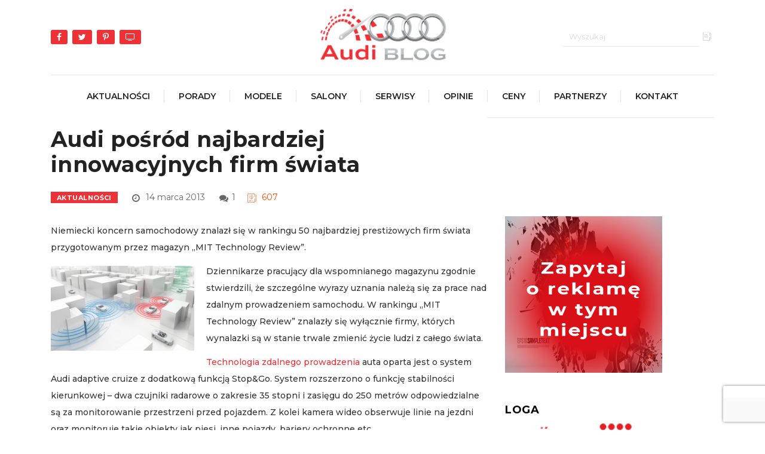

--- FILE ---
content_type: text/html; charset=UTF-8
request_url: https://www.audi-blog.pl/audi-posrod-najbardziej-innowacyjnych-firm-swiata/
body_size: 16880
content:
<!DOCTYPE html>
  <html lang="pl-PL"> 
    <head>
        <meta charset="UTF-8">
        <meta name="viewport" content="width=device-width, initial-scale=1, maximum-scale=1">
		<link href="https://fonts.googleapis.com/css?family=Montserrat%3A600%2C500%2C100%2C400%2C700%2C900" rel="stylesheet"><meta name='robots' content='index, follow, max-image-preview:large, max-snippet:-1, max-video-preview:-1' />

	<!-- This site is optimized with the Yoast SEO plugin v26.8 - https://yoast.com/product/yoast-seo-wordpress/ -->
	<title>Audi pośród najbardziej innowacyjnych firm świata - Blog motoryzacyjny Audi-Blog.pl</title>
	<link rel="canonical" href="https://www.audi-blog.pl/audi-posrod-najbardziej-innowacyjnych-firm-swiata/" />
	<meta property="og:locale" content="pl_PL" />
	<meta property="og:type" content="article" />
	<meta property="og:title" content="Audi pośród najbardziej innowacyjnych firm świata - Blog motoryzacyjny Audi-Blog.pl" />
	<meta property="og:description" content="Niemiecki koncern samochodowy znalazł się w rankingu 50 najbardziej prestiżowych firm świata przygotowanym przez magazyn „MIT Technology Review”. Dziennikarze pracujący dla wspomnianego magazynu zgodnie stwierdzili, że szczególne wyrazy uznania należą się za prace nad zdalnym prowadzeniem samochodu. W rankingu „MIT Technology Review” znalazły się wyłącznie firmy, których wynalazki są w stanie trwale zmienić życie ludzi [&hellip;]" />
	<meta property="og:url" content="https://www.audi-blog.pl/audi-posrod-najbardziej-innowacyjnych-firm-swiata/" />
	<meta property="og:site_name" content="Blog motoryzacyjny Audi-Blog.pl" />
	<meta property="article:published_time" content="2013-03-14T10:35:43+00:00" />
	<meta property="og:image" content="https://www.audi-blog.pl/wp-content/uploads/2013/03/zdalne-prowadzenie-audi-300x178.jpeg" />
	<meta name="author" content="kamil" />
	<meta name="twitter:card" content="summary_large_image" />
	<meta name="twitter:label1" content="Napisane przez" />
	<meta name="twitter:data1" content="kamil" />
	<meta name="twitter:label2" content="Szacowany czas czytania" />
	<meta name="twitter:data2" content="1 minuta" />
	<script type="application/ld+json" class="yoast-schema-graph">{"@context":"https://schema.org","@graph":[{"@type":"Article","@id":"https://www.audi-blog.pl/audi-posrod-najbardziej-innowacyjnych-firm-swiata/#article","isPartOf":{"@id":"https://www.audi-blog.pl/audi-posrod-najbardziej-innowacyjnych-firm-swiata/"},"author":{"name":"kamil","@id":"https://www.audi-blog.pl/#/schema/person/b9e4e6bb91b391c2bcd3ddffb6652295"},"headline":"Audi pośród najbardziej innowacyjnych firm świata","datePublished":"2013-03-14T10:35:43+00:00","mainEntityOfPage":{"@id":"https://www.audi-blog.pl/audi-posrod-najbardziej-innowacyjnych-firm-swiata/"},"wordCount":198,"commentCount":1,"image":{"@id":"https://www.audi-blog.pl/audi-posrod-najbardziej-innowacyjnych-firm-swiata/#primaryimage"},"thumbnailUrl":"https://www.audi-blog.pl/wp-content/uploads/2013/03/zdalne-prowadzenie-audi-300x178.jpeg","keywords":["audi","nagrody"],"articleSection":["Aktualności"],"inLanguage":"pl-PL","potentialAction":[{"@type":"CommentAction","name":"Comment","target":["https://www.audi-blog.pl/audi-posrod-najbardziej-innowacyjnych-firm-swiata/#respond"]}]},{"@type":"WebPage","@id":"https://www.audi-blog.pl/audi-posrod-najbardziej-innowacyjnych-firm-swiata/","url":"https://www.audi-blog.pl/audi-posrod-najbardziej-innowacyjnych-firm-swiata/","name":"Audi pośród najbardziej innowacyjnych firm świata - Blog motoryzacyjny Audi-Blog.pl","isPartOf":{"@id":"https://www.audi-blog.pl/#website"},"primaryImageOfPage":{"@id":"https://www.audi-blog.pl/audi-posrod-najbardziej-innowacyjnych-firm-swiata/#primaryimage"},"image":{"@id":"https://www.audi-blog.pl/audi-posrod-najbardziej-innowacyjnych-firm-swiata/#primaryimage"},"thumbnailUrl":"https://www.audi-blog.pl/wp-content/uploads/2013/03/zdalne-prowadzenie-audi-300x178.jpeg","datePublished":"2013-03-14T10:35:43+00:00","author":{"@id":"https://www.audi-blog.pl/#/schema/person/b9e4e6bb91b391c2bcd3ddffb6652295"},"breadcrumb":{"@id":"https://www.audi-blog.pl/audi-posrod-najbardziej-innowacyjnych-firm-swiata/#breadcrumb"},"inLanguage":"pl-PL","potentialAction":[{"@type":"ReadAction","target":["https://www.audi-blog.pl/audi-posrod-najbardziej-innowacyjnych-firm-swiata/"]}]},{"@type":"ImageObject","inLanguage":"pl-PL","@id":"https://www.audi-blog.pl/audi-posrod-najbardziej-innowacyjnych-firm-swiata/#primaryimage","url":"https://www.audi-blog.pl/wp-content/uploads/2013/03/zdalne-prowadzenie-audi.jpeg","contentUrl":"https://www.audi-blog.pl/wp-content/uploads/2013/03/zdalne-prowadzenie-audi.jpeg","width":"640","height":"380"},{"@type":"BreadcrumbList","@id":"https://www.audi-blog.pl/audi-posrod-najbardziej-innowacyjnych-firm-swiata/#breadcrumb","itemListElement":[{"@type":"ListItem","position":1,"name":"Strona główna","item":"https://www.audi-blog.pl/"},{"@type":"ListItem","position":2,"name":"Audi pośród najbardziej innowacyjnych firm świata"}]},{"@type":"WebSite","@id":"https://www.audi-blog.pl/#website","url":"https://www.audi-blog.pl/","name":"Blog motoryzacyjny Audi-Blog.pl","description":"","potentialAction":[{"@type":"SearchAction","target":{"@type":"EntryPoint","urlTemplate":"https://www.audi-blog.pl/?s={search_term_string}"},"query-input":{"@type":"PropertyValueSpecification","valueRequired":true,"valueName":"search_term_string"}}],"inLanguage":"pl-PL"},{"@type":"Person","@id":"https://www.audi-blog.pl/#/schema/person/b9e4e6bb91b391c2bcd3ddffb6652295","name":"kamil","image":{"@type":"ImageObject","inLanguage":"pl-PL","@id":"https://www.audi-blog.pl/#/schema/person/image/","url":"https://secure.gravatar.com/avatar/8700acba4974ac052f90edad8d8a24622839b6c361b74394453b959380f0707a?s=96&d=mm&r=g","contentUrl":"https://secure.gravatar.com/avatar/8700acba4974ac052f90edad8d8a24622839b6c361b74394453b959380f0707a?s=96&d=mm&r=g","caption":"kamil"},"url":"https://www.audi-blog.pl/author/kamil/"}]}</script>
	<!-- / Yoast SEO plugin. -->


<link rel='dns-prefetch' href='//fonts.googleapis.com' />
<link rel="alternate" type="application/rss+xml" title="Blog motoryzacyjny Audi-Blog.pl &raquo; Kanał z wpisami" href="https://www.audi-blog.pl/feed/" />
<link rel="alternate" type="application/rss+xml" title="Blog motoryzacyjny Audi-Blog.pl &raquo; Kanał z komentarzami" href="https://www.audi-blog.pl/comments/feed/" />
<link rel="alternate" type="application/rss+xml" title="Blog motoryzacyjny Audi-Blog.pl &raquo; Audi pośród najbardziej innowacyjnych firm świata Kanał z komentarzami" href="https://www.audi-blog.pl/audi-posrod-najbardziej-innowacyjnych-firm-swiata/feed/" />
<link rel="alternate" title="oEmbed (JSON)" type="application/json+oembed" href="https://www.audi-blog.pl/wp-json/oembed/1.0/embed?url=https%3A%2F%2Fwww.audi-blog.pl%2Faudi-posrod-najbardziej-innowacyjnych-firm-swiata%2F" />
<link rel="alternate" title="oEmbed (XML)" type="text/xml+oembed" href="https://www.audi-blog.pl/wp-json/oembed/1.0/embed?url=https%3A%2F%2Fwww.audi-blog.pl%2Faudi-posrod-najbardziej-innowacyjnych-firm-swiata%2F&#038;format=xml" />
<style id='wp-img-auto-sizes-contain-inline-css' type='text/css'>
img:is([sizes=auto i],[sizes^="auto," i]){contain-intrinsic-size:3000px 1500px}
/*# sourceURL=wp-img-auto-sizes-contain-inline-css */
</style>
<style id='wp-emoji-styles-inline-css' type='text/css'>

	img.wp-smiley, img.emoji {
		display: inline !important;
		border: none !important;
		box-shadow: none !important;
		height: 1em !important;
		width: 1em !important;
		margin: 0 0.07em !important;
		vertical-align: -0.1em !important;
		background: none !important;
		padding: 0 !important;
	}
/*# sourceURL=wp-emoji-styles-inline-css */
</style>
<link rel='stylesheet' id='wp-block-library-css' href='https://www.audi-blog.pl/wp-includes/css/dist/block-library/style.min.css?ver=6.9' type='text/css' media='all' />
<style id='global-styles-inline-css' type='text/css'>
:root{--wp--preset--aspect-ratio--square: 1;--wp--preset--aspect-ratio--4-3: 4/3;--wp--preset--aspect-ratio--3-4: 3/4;--wp--preset--aspect-ratio--3-2: 3/2;--wp--preset--aspect-ratio--2-3: 2/3;--wp--preset--aspect-ratio--16-9: 16/9;--wp--preset--aspect-ratio--9-16: 9/16;--wp--preset--color--black: #000000;--wp--preset--color--cyan-bluish-gray: #abb8c3;--wp--preset--color--white: #ffffff;--wp--preset--color--pale-pink: #f78da7;--wp--preset--color--vivid-red: #cf2e2e;--wp--preset--color--luminous-vivid-orange: #ff6900;--wp--preset--color--luminous-vivid-amber: #fcb900;--wp--preset--color--light-green-cyan: #7bdcb5;--wp--preset--color--vivid-green-cyan: #00d084;--wp--preset--color--pale-cyan-blue: #8ed1fc;--wp--preset--color--vivid-cyan-blue: #0693e3;--wp--preset--color--vivid-purple: #9b51e0;--wp--preset--gradient--vivid-cyan-blue-to-vivid-purple: linear-gradient(135deg,rgb(6,147,227) 0%,rgb(155,81,224) 100%);--wp--preset--gradient--light-green-cyan-to-vivid-green-cyan: linear-gradient(135deg,rgb(122,220,180) 0%,rgb(0,208,130) 100%);--wp--preset--gradient--luminous-vivid-amber-to-luminous-vivid-orange: linear-gradient(135deg,rgb(252,185,0) 0%,rgb(255,105,0) 100%);--wp--preset--gradient--luminous-vivid-orange-to-vivid-red: linear-gradient(135deg,rgb(255,105,0) 0%,rgb(207,46,46) 100%);--wp--preset--gradient--very-light-gray-to-cyan-bluish-gray: linear-gradient(135deg,rgb(238,238,238) 0%,rgb(169,184,195) 100%);--wp--preset--gradient--cool-to-warm-spectrum: linear-gradient(135deg,rgb(74,234,220) 0%,rgb(151,120,209) 20%,rgb(207,42,186) 40%,rgb(238,44,130) 60%,rgb(251,105,98) 80%,rgb(254,248,76) 100%);--wp--preset--gradient--blush-light-purple: linear-gradient(135deg,rgb(255,206,236) 0%,rgb(152,150,240) 100%);--wp--preset--gradient--blush-bordeaux: linear-gradient(135deg,rgb(254,205,165) 0%,rgb(254,45,45) 50%,rgb(107,0,62) 100%);--wp--preset--gradient--luminous-dusk: linear-gradient(135deg,rgb(255,203,112) 0%,rgb(199,81,192) 50%,rgb(65,88,208) 100%);--wp--preset--gradient--pale-ocean: linear-gradient(135deg,rgb(255,245,203) 0%,rgb(182,227,212) 50%,rgb(51,167,181) 100%);--wp--preset--gradient--electric-grass: linear-gradient(135deg,rgb(202,248,128) 0%,rgb(113,206,126) 100%);--wp--preset--gradient--midnight: linear-gradient(135deg,rgb(2,3,129) 0%,rgb(40,116,252) 100%);--wp--preset--font-size--small: 13px;--wp--preset--font-size--medium: 20px;--wp--preset--font-size--large: 36px;--wp--preset--font-size--x-large: 42px;--wp--preset--spacing--20: 0.44rem;--wp--preset--spacing--30: 0.67rem;--wp--preset--spacing--40: 1rem;--wp--preset--spacing--50: 1.5rem;--wp--preset--spacing--60: 2.25rem;--wp--preset--spacing--70: 3.38rem;--wp--preset--spacing--80: 5.06rem;--wp--preset--shadow--natural: 6px 6px 9px rgba(0, 0, 0, 0.2);--wp--preset--shadow--deep: 12px 12px 50px rgba(0, 0, 0, 0.4);--wp--preset--shadow--sharp: 6px 6px 0px rgba(0, 0, 0, 0.2);--wp--preset--shadow--outlined: 6px 6px 0px -3px rgb(255, 255, 255), 6px 6px rgb(0, 0, 0);--wp--preset--shadow--crisp: 6px 6px 0px rgb(0, 0, 0);}:where(.is-layout-flex){gap: 0.5em;}:where(.is-layout-grid){gap: 0.5em;}body .is-layout-flex{display: flex;}.is-layout-flex{flex-wrap: wrap;align-items: center;}.is-layout-flex > :is(*, div){margin: 0;}body .is-layout-grid{display: grid;}.is-layout-grid > :is(*, div){margin: 0;}:where(.wp-block-columns.is-layout-flex){gap: 2em;}:where(.wp-block-columns.is-layout-grid){gap: 2em;}:where(.wp-block-post-template.is-layout-flex){gap: 1.25em;}:where(.wp-block-post-template.is-layout-grid){gap: 1.25em;}.has-black-color{color: var(--wp--preset--color--black) !important;}.has-cyan-bluish-gray-color{color: var(--wp--preset--color--cyan-bluish-gray) !important;}.has-white-color{color: var(--wp--preset--color--white) !important;}.has-pale-pink-color{color: var(--wp--preset--color--pale-pink) !important;}.has-vivid-red-color{color: var(--wp--preset--color--vivid-red) !important;}.has-luminous-vivid-orange-color{color: var(--wp--preset--color--luminous-vivid-orange) !important;}.has-luminous-vivid-amber-color{color: var(--wp--preset--color--luminous-vivid-amber) !important;}.has-light-green-cyan-color{color: var(--wp--preset--color--light-green-cyan) !important;}.has-vivid-green-cyan-color{color: var(--wp--preset--color--vivid-green-cyan) !important;}.has-pale-cyan-blue-color{color: var(--wp--preset--color--pale-cyan-blue) !important;}.has-vivid-cyan-blue-color{color: var(--wp--preset--color--vivid-cyan-blue) !important;}.has-vivid-purple-color{color: var(--wp--preset--color--vivid-purple) !important;}.has-black-background-color{background-color: var(--wp--preset--color--black) !important;}.has-cyan-bluish-gray-background-color{background-color: var(--wp--preset--color--cyan-bluish-gray) !important;}.has-white-background-color{background-color: var(--wp--preset--color--white) !important;}.has-pale-pink-background-color{background-color: var(--wp--preset--color--pale-pink) !important;}.has-vivid-red-background-color{background-color: var(--wp--preset--color--vivid-red) !important;}.has-luminous-vivid-orange-background-color{background-color: var(--wp--preset--color--luminous-vivid-orange) !important;}.has-luminous-vivid-amber-background-color{background-color: var(--wp--preset--color--luminous-vivid-amber) !important;}.has-light-green-cyan-background-color{background-color: var(--wp--preset--color--light-green-cyan) !important;}.has-vivid-green-cyan-background-color{background-color: var(--wp--preset--color--vivid-green-cyan) !important;}.has-pale-cyan-blue-background-color{background-color: var(--wp--preset--color--pale-cyan-blue) !important;}.has-vivid-cyan-blue-background-color{background-color: var(--wp--preset--color--vivid-cyan-blue) !important;}.has-vivid-purple-background-color{background-color: var(--wp--preset--color--vivid-purple) !important;}.has-black-border-color{border-color: var(--wp--preset--color--black) !important;}.has-cyan-bluish-gray-border-color{border-color: var(--wp--preset--color--cyan-bluish-gray) !important;}.has-white-border-color{border-color: var(--wp--preset--color--white) !important;}.has-pale-pink-border-color{border-color: var(--wp--preset--color--pale-pink) !important;}.has-vivid-red-border-color{border-color: var(--wp--preset--color--vivid-red) !important;}.has-luminous-vivid-orange-border-color{border-color: var(--wp--preset--color--luminous-vivid-orange) !important;}.has-luminous-vivid-amber-border-color{border-color: var(--wp--preset--color--luminous-vivid-amber) !important;}.has-light-green-cyan-border-color{border-color: var(--wp--preset--color--light-green-cyan) !important;}.has-vivid-green-cyan-border-color{border-color: var(--wp--preset--color--vivid-green-cyan) !important;}.has-pale-cyan-blue-border-color{border-color: var(--wp--preset--color--pale-cyan-blue) !important;}.has-vivid-cyan-blue-border-color{border-color: var(--wp--preset--color--vivid-cyan-blue) !important;}.has-vivid-purple-border-color{border-color: var(--wp--preset--color--vivid-purple) !important;}.has-vivid-cyan-blue-to-vivid-purple-gradient-background{background: var(--wp--preset--gradient--vivid-cyan-blue-to-vivid-purple) !important;}.has-light-green-cyan-to-vivid-green-cyan-gradient-background{background: var(--wp--preset--gradient--light-green-cyan-to-vivid-green-cyan) !important;}.has-luminous-vivid-amber-to-luminous-vivid-orange-gradient-background{background: var(--wp--preset--gradient--luminous-vivid-amber-to-luminous-vivid-orange) !important;}.has-luminous-vivid-orange-to-vivid-red-gradient-background{background: var(--wp--preset--gradient--luminous-vivid-orange-to-vivid-red) !important;}.has-very-light-gray-to-cyan-bluish-gray-gradient-background{background: var(--wp--preset--gradient--very-light-gray-to-cyan-bluish-gray) !important;}.has-cool-to-warm-spectrum-gradient-background{background: var(--wp--preset--gradient--cool-to-warm-spectrum) !important;}.has-blush-light-purple-gradient-background{background: var(--wp--preset--gradient--blush-light-purple) !important;}.has-blush-bordeaux-gradient-background{background: var(--wp--preset--gradient--blush-bordeaux) !important;}.has-luminous-dusk-gradient-background{background: var(--wp--preset--gradient--luminous-dusk) !important;}.has-pale-ocean-gradient-background{background: var(--wp--preset--gradient--pale-ocean) !important;}.has-electric-grass-gradient-background{background: var(--wp--preset--gradient--electric-grass) !important;}.has-midnight-gradient-background{background: var(--wp--preset--gradient--midnight) !important;}.has-small-font-size{font-size: var(--wp--preset--font-size--small) !important;}.has-medium-font-size{font-size: var(--wp--preset--font-size--medium) !important;}.has-large-font-size{font-size: var(--wp--preset--font-size--large) !important;}.has-x-large-font-size{font-size: var(--wp--preset--font-size--x-large) !important;}
/*# sourceURL=global-styles-inline-css */
</style>

<style id='classic-theme-styles-inline-css' type='text/css'>
/*! This file is auto-generated */
.wp-block-button__link{color:#fff;background-color:#32373c;border-radius:9999px;box-shadow:none;text-decoration:none;padding:calc(.667em + 2px) calc(1.333em + 2px);font-size:1.125em}.wp-block-file__button{background:#32373c;color:#fff;text-decoration:none}
/*# sourceURL=/wp-includes/css/classic-themes.min.css */
</style>
<link rel='stylesheet' id='contact-form-7-css' href='https://www.audi-blog.pl/wp-content/plugins/contact-form-7/includes/css/styles.css?ver=6.1.4' type='text/css' media='all' />
<link rel='stylesheet' id='elementor-icons-ekiticons-css' href='https://www.audi-blog.pl/wp-content/plugins/elementskit-lite/modules/elementskit-icon-pack/assets/css/ekiticons.css?ver=3.2.6' type='text/css' media='all' />
<link crossorigin="anonymous" rel='stylesheet' id='digiqole-fonts-css' href='https://fonts.googleapis.com/css?family=Barlow%3A300%2C300i%2C400%2C400i%2C500%2C500i%2C600%2C600i%2C700%2C700i%2C800%2C800i%2C900%2C900i%7CRoboto%3A300%2C300i%2C400%2C400i%2C500%2C500i%2C700%2C700i%2C900%2C900i&#038;ver=1769352343' type='text/css' media='all' />
<link rel='stylesheet' id='bootstrap-css' href='https://www.audi-blog.pl/wp-content/themes/digiqole/assets/css/bootstrap.min.css?ver=1769352343' type='text/css' media='all' />
<link rel='stylesheet' id='font-awesome-css' href='https://www.audi-blog.pl/wp-content/plugins/elementor/assets/lib/font-awesome/css/font-awesome.min.css?ver=4.7.0' type='text/css' media='all' />
<link rel='stylesheet' id='icon-font-css' href='https://www.audi-blog.pl/wp-content/themes/digiqole/assets/css/icon-font.css?ver=1769352343' type='text/css' media='all' />
<link rel='stylesheet' id='animate-css' href='https://www.audi-blog.pl/wp-content/themes/digiqole/assets/css/animate.css?ver=1769352343' type='text/css' media='all' />
<link rel='stylesheet' id='magnific-popup-css' href='https://www.audi-blog.pl/wp-content/themes/digiqole/assets/css/magnific-popup.css?ver=1769352343' type='text/css' media='all' />
<link rel='stylesheet' id='owl-carousel-min-css' href='https://www.audi-blog.pl/wp-content/themes/digiqole/assets/css/owl.carousel.min.css?ver=1769352343' type='text/css' media='all' />
<link rel='stylesheet' id='owl-theme-default-css' href='https://www.audi-blog.pl/wp-content/themes/digiqole/assets/css/owl.theme.default.min.css?ver=1769352343' type='text/css' media='all' />
<link rel='stylesheet' id='jquery-mCustomScrollbar-css' href='https://www.audi-blog.pl/wp-content/themes/digiqole/assets/css/jquery.mCustomScrollbar.css?ver=1769352343' type='text/css' media='all' />
<link rel='stylesheet' id='digiqole-woocommerce-css' href='https://www.audi-blog.pl/wp-content/themes/digiqole/assets/css/woocommerce.css?ver=1769352343' type='text/css' media='all' />
<link rel='stylesheet' id='digiqole-blog-css' href='https://www.audi-blog.pl/wp-content/themes/digiqole/assets/css/blog.css?ver=1769352343' type='text/css' media='all' />
<link rel='stylesheet' id='digiqole-gutenberg-custom-css' href='https://www.audi-blog.pl/wp-content/themes/digiqole/assets/css/gutenberg-custom.css?ver=1769352343' type='text/css' media='all' />
<link rel='stylesheet' id='digiqole-master-css' href='https://www.audi-blog.pl/wp-content/themes/digiqole/assets/css/master.css?ver=1769352343' type='text/css' media='all' />
<style id='digiqole-master-inline-css' type='text/css'>

        body{ font-family:"Montserrat";font-size:14px;font-weight:500; }
        .body-box-layout{ 
            background-image:url();;
            background-repeat: no-repeat;
            background-position: center;
            background-size: cover;
            background-attachment: fixed;
         }
        body,
        .post-navigation .post-previous a p, .post-navigation .post-next a p,
        .dark-mode .blog-single .post-meta li,
        .dark-mode .wp-block-quote p,
        .dark-mode .wp-block-quote::before,
        .dark-mode .wp-block-quote cite,
        .dark-mode .view-review-list .xs-review-date,
        .dark-mode .view-review-list .xs-reviewer-author,
        .dark-mode .breadcrumb li,
        .dark-mode .post-meta span,
        .dark-mode .post-meta span a,
        .dark-mode .tranding-bg-white .tranding-bar .trending-slide-bg.trending-slide .post-title a,
        .dark-mode .blog-single .post-meta li.post-author a{
           color:  #333333;
        }
        h1, h2, h3, h4, h5, h6,
        .post-title,
        .post-navigation span,
        .post-title a,
        .dark-mode .error-page .error-code,
        .dark-mode.archive .entry-blog-summery .readmore-btn,
        .dark-mode .entry-blog-summery.ts-post .readmore-btn,
        .dark-mode .apsc-icons-wrapper.apsc-theme-2 .apsc-each-profile a,
        .dark-mode .ts-author-content .comment a{
            color:  #222222;
        }


     .dark-mode .apsc-icons-wrapper.apsc-theme-2 .apsc-each-profile a{
        color: #222222 !important;
        }
        .dark-mode .blog-single .post .post-body{
            background: transparent;
        }




        h1,h2{
            font-family:"Montserrat";font-weight:600;
        }
        h3{ 
            font-family:"Montserrat";font-size:20px;font-weight:600; 
        }

        h4{ 
            font-family:"Montserrat";font-weight:100;
        }

        a,  .entry-header .entry-title a:hover, .sidebar ul li a:hover{
            color: #ed3237;
            transition: all ease 500ms;
        }
      
        .btn-primary:hover,
        .header .navbar-light .elementskit-menu-hamburger,
        .header .navbar-light .navbar-toggler-icon{
         background: #e74907;
         border-color: #e74907;;
        }
        .tag-lists a:hover, .tagcloud a:hover,
        .owl-carousel .owl-dots .owl-dot.active span{
            border-color: #ed3237;;
        }
        blockquote.wp-block-quote, .wp-block-quote, .wp-block-quote:not(.is-large):not(.is-style-large), .wp-block-pullquote blockquote,
         blockquote.wp-block-pullquote, .wp-block-quote.is-large, .wp-block-quote.is-style-large{
            border-left-color: #ed3237;;
        }

        
        .post .post-footer .readmore,
        .post .post-media .video-link-btn a,
        .post-list-item .recen-tab-menu.nav-tabs li a:before, 
        .post-list-item .recen-tab-menu.nav-tabs li a:after,
        .blog-single .xs-review-box .xs-review .xs-btn:hover,
        .blog-single .tag-lists span,
        .tag-lists a:hover, .tagcloud a:hover,
        .heading-style3 .block-title .title-angle-shap:before, 
        .heading-style3 .block-title .title-angle-shap:after,
         .heading-style3 .widget-title .title-angle-shap:before, 
         .heading-style3 .widget-title .title-angle-shap:after, 
         .sidebar .widget .block-title .title-angle-shap:before,
          .sidebar .widget .block-title .title-angle-shap:after, 
          .sidebar .widget .widget-title .title-angle-shap:before, 
        .sidebar .widget .widget-title .title-angle-shap:after,
        .pagination li.active a, .pagination li:hover a,
        .owl-carousel .owl-dots .owl-dot.active span,
        .header .navbar-light .ekit-wid-con .digiqole-elementskit-menu
         .elementskit-navbar-nav > li.active > a:before,
         .trending-light .tranding-bar .trending-slide .trending-title,
        .post-list-item .post-thumb .tab-post-count, .post-list-item .post-thumb .post-index,
        .woocommerce ul.products li.product .button,.woocommerce ul.products li.product .added_to_cart,
        .woocommerce nav.woocommerce-pagination ul li a:focus, .woocommerce nav.woocommerce-pagination ul li a:hover, .woocommerce nav.woocommerce-pagination ul li span.current,
        .woocommerce #respond input#submit.alt, .woocommerce a.button.alt, .woocommerce button.button.alt, .woocommerce input.button.alt,.sponsor-web-link a:hover i, .woocommerce .widget_price_filter .ui-slider .ui-slider-range,
        .woocommerce span.onsale,
        .not-found .input-group-btn,
        .btn,
        .BackTo,
        .sidebar .widget.widget_search .input-group-btn,
        .woocommerce ul.products li.product .added_to_cart:hover, .woocommerce #respond input#submit.alt:hover, .woocommerce a.button.alt:hover, .woocommerce button.button.alt:hover, 
        .footer-social ul li a,
        .digiqole-video-post .video-item .post-video .ts-play-btn,
        .blog-single .post-meta .social-share i.fa-share,
        .woocommerce input.button.alt:hover,.woocommerce .widget_price_filter .ui-slider .ui-slider-handle{
            background: #ed3237;
        }
        .owl-carousel.owl-loaded .owl-nav .owl-next.disabled, 
        .owl-carousel.owl-loaded .owl-nav .owl-prev.disabled,
        .ts-about-image-wrapper.owl-carousel.owl-theme .owl-nav [class*=owl-]:hover{
            background: #ed3237 !important;

        }

        .ts-footer .recent-posts-widget .post-content .post-title a:hover,
        .post-list-item .recen-tab-menu.nav-tabs li a.active,
        .ts-footer .footer-left-widget .footer-social li a:hover,
         .ts-footer .footer-widget .footer-social li a:hover,
         .heading-style3 .block-title, .heading-style3 .widget-title,
         .topbar.topbar-gray .tranding-bg-white .tranding-bar .trending-slide-bg .trending-title i,
         .sidebar .widget .block-title, .sidebar .widget .widget-title,
         .header .navbar-light .ekit-wid-con .digiqole-elementskit-menu .elementskit-navbar-nav .dropdown-item.active,
         .header .navbar-light .ekit-wid-con .digiqole-elementskit-menu .elementskit-navbar-nav li a:hover,
         .social-links li a:hover,
         .post-title a:hover,
         .video-tab-list .post-tab-list li a.active h4.post-title, .video-tab-list .post-tab-list li a:hover h4.post-title,
         .featured-tab-item .nav-tabs .nav-link.active .tab-head > span.tab-text-title,
         .woocommerce ul.products li.product .price, 
         .woocommerce ul.products li.product .woocommerce-loop-product__title:hover{
            color: #ed3237;
        }

        

       
      
        
                @media(min-width: 1024px){
                    .header-gradient-area .navbar-light .ekit-wid-con .digiqole-elementskit-menu .elementskit-navbar-nav > li > a:hover,
                    .header.header-gradient .navbar-light .ekit-wid-con .digiqole-elementskit-menu .elementskit-navbar-nav > li > a:hover,
                    .header .navbar-light .navbar-nav > li > a:hover,
                    .header-gradient-area .header .navbar-light .navbar-nav > li.active > a, 
                    .header-gradient-area .header .navbar-light .navbar-nav > li:hover > a,
                    .navbar-solid.header .navbar-light .navbar-nav li.active > a,
                    .header.header-dark .navbar-light .navbar-nav li.active > a,
                    .header .navbar-light .navbar-nav li.active > a,
                    .header.header-gradient .navbar-light .ekit-wid-con .digiqole-elementskit-menu .elementskit-navbar-nav > li.active > a,
                    .header .navbar-light .ekit-wid-con .digiqole-elementskit-menu .elementskit-navbar-nav > li:hover > a{
                        color: #ed3237;
                    }


                    
                }
                .header .navbar-light .ekit-wid-con .digiqole-elementskit-menu .elementskit-navbar-nav > li.active > a:before,
                .header .navbar-light .navbar-nav > li.active > a:before{
                    background: #ed3237;
                }
            
     
            .header .navbar-light .navbar-nav li ul.dropdown-menu li a,
            .header .navbar-light .ekit-wid-con .digiqole-elementskit-menu .elementskit-navbar-nav li ul li a,
            .header .navbar-light .ekit-wid-con .digiqole-elementskit-menu .elementskit-navbar-nav li .elementskit-dropdown li a{
                   color: ;
                   font-size: 11px;
                }
            
            .header-gradient-area .navbar-light .ekit-wid-con .digiqole-elementskit-menu .elementskit-navbar-nav > li > a,
            .header.header-gradient .navbar-light .ekit-wid-con .digiqole-elementskit-menu .elementskit-navbar-nav > li > a,
            .header .navbar-light .ekit-wid-con .digiqole-elementskit-menu .elementskit-navbar-nav > li > a,
            .header .navbar-light .nav-search-area a,
            .header-gradient .navbar-light .social-links li a,
            .header .navbar-light .navbar-nav > li > a,
            .header-gradient .navbar-light .nav-search-area .header-search-icon a{
                font-family:"Montserrat";font-size:14px;font-weight:600;
                }
            
        .newsletter-area{
                background-image: linear-gradient(20deg, #f4f4f4 0%, #f4f4f4 100%);
            }
        .ts-footer{
            padding-top:30px;
            padding-bottom:0px;
         }
      body,
      .dark-mode .ts-author-media,
      .dark-mode .ts-author-content::before,
      .dark-mode .ts-author-content::after,
      .dark-mode .post-layout-style4 .post-single .entry-header{
         background-color: #fff;
      }
     
      .ts-footer{
          background-color: #ededed;
          background-repeat:no-repeat;
          background-size: cover;
          
          
      }
      .newsletter-form span,
      .ts-footer .widget-title span{
        background-color: #ededed;
      }

      .ts-footer-classic .widget-title,
      .ts-footer-classic h3,
      .ts-footer-classic h4,
      .ts-footer .widget-title,
      .ts-footer-classic .contact h3{
          color: #000000;
      }
      .ts-footer p,
      .ts-footer .list-arrow li a,
      .ts-footer .menu li a,
      .ts-footer .service-time li,
      .ts-footer .list-arrow li::before, 
      .ts-footer .footer-info li,
      .ts-footer .footer-left-widget .footer-social li a, .ts-footer .footer-widget .footer-social li a,
      .ts-footer .footer-left-widget p, .ts-footer .footer-widget p,
      .ts-footer .recent-posts-widget .post-content .post-title a,
      .ts-footer .menu li::before{
        color: #000000;
      }

     
     
      .copy-right .copyright-text p{
         color: #ffffff;
      }
      
/*# sourceURL=digiqole-master-inline-css */
</style>
<link rel='stylesheet' id='ekit-widget-styles-css' href='https://www.audi-blog.pl/wp-content/plugins/elementskit-lite/widgets/init/assets/css/widget-styles.css?ver=3.2.6' type='text/css' media='all' />
<link rel='stylesheet' id='ekit-responsive-css' href='https://www.audi-blog.pl/wp-content/plugins/elementskit-lite/widgets/init/assets/css/responsive.css?ver=3.2.6' type='text/css' media='all' />
<script type="text/javascript" src="https://www.audi-blog.pl/wp-includes/js/jquery/jquery.min.js?ver=3.7.1" id="jquery-core-js"></script>
<script type="text/javascript" src="https://www.audi-blog.pl/wp-includes/js/jquery/jquery-migrate.min.js?ver=3.4.1" id="jquery-migrate-js"></script>
<link rel="https://api.w.org/" href="https://www.audi-blog.pl/wp-json/" /><link rel="alternate" title="JSON" type="application/json" href="https://www.audi-blog.pl/wp-json/wp/v2/posts/559" /><link rel="EditURI" type="application/rsd+xml" title="RSD" href="https://www.audi-blog.pl/xmlrpc.php?rsd" />
<meta name="generator" content="WordPress 6.9" />
<link rel='shortlink' href='https://www.audi-blog.pl/?p=559' />

		<!-- GA Google Analytics @ https://m0n.co/ga -->
		<script async src="https://www.googletagmanager.com/gtag/js?id=UA-22064553-5"></script>
		<script>
			window.dataLayer = window.dataLayer || [];
			function gtag(){dataLayer.push(arguments);}
			gtag('js', new Date());
			gtag('config', 'UA-22064553-5');
		</script>

	      <meta name="description" content="Audi pośród najbardziej innowacyjnych firm świata">
      <meta property="og:title" content="Audi pośród najbardziej innowacyjnych firm świata">
      <meta property="og:description" content="Niemiecki koncern samochodowy znalazł się w rankingu 50 najbardziej prestiżowych firm świata przygotowanym przez magazyn „MIT Technology Review”. Dziennikarze pracujący dla wspomnianego magazynu zgodnie stwierdzili, że szczególne wyrazy uznania należą się za prace nad zdalnym prowadzeniem samochodu. W rankingu „MIT Technology Review” znalazły się wyłącznie firmy, których wynalazki są w stanie trwale zmienić życie ludzi [&hellip;]">
      <meta property="og:image" content=""/>
      <meta property="og:url" content="https://www.audi-blog.pl/audi-posrod-najbardziej-innowacyjnych-firm-swiata/">
      
   <meta name="generator" content="Elementor 3.17.3; features: e_dom_optimization, e_optimized_assets_loading, additional_custom_breakpoints; settings: css_print_method-external, google_font-enabled, font_display-auto">
<link rel="amphtml" href="https://www.audi-blog.pl/audi-posrod-najbardziej-innowacyjnych-firm-swiata/amp/"><link rel="icon" href="https://www.audi-blog.pl/wp-content/uploads/2020/04/cropped-Audi-blog-logo-32x32.png" sizes="32x32" />
<link rel="icon" href="https://www.audi-blog.pl/wp-content/uploads/2020/04/cropped-Audi-blog-logo-192x192.png" sizes="192x192" />
<link rel="apple-touch-icon" href="https://www.audi-blog.pl/wp-content/uploads/2020/04/cropped-Audi-blog-logo-180x180.png" />
<meta name="msapplication-TileImage" content="https://www.audi-blog.pl/wp-content/uploads/2020/04/cropped-Audi-blog-logo-270x270.png" />
		<style type="text/css" id="wp-custom-css">
			.social-icon{ background: #ed3237;
padding-left:10px;
padding-right:10px;
padding-top:3px;
padding-bottom:3px;
border-radius: 3px;
}
.fa-twitter:before {
    color: white;
}
.fa-pinterest-p:before{ color: white;}
.fa-tv:before, .fa-television:before { color: white;
}
.fa-facebook-f:before, .fa-facebook:before {
color: white;
}
.social-links li {
    display: inline-block;
    list-style-type: none;
    padding: 0 2px;
}
.header-middle-area.style8 {
    padding: 15px 0;
}
dl, ol, ul {
    margin-top: 0;
	margin-bottom: 2rem;}

.widget_media_image {display:flex;
margin-left:0px;
width:120px;
margin-top:30px;}
.wp-image-11566 {margin-left: 110px;
    margin-top: -190px!important;
width:90px}

.ts-footer .widget-title:before {
    background: none;
}

.footer-social ul.xs-social-list .fa-pinterest-p:before {
    font-size: 30px;
	background: #ed3237;
padding-left:14px;
padding-right:14px;
padding-top:6px;
padding-bottom:3px;
border-radius: 3px;
}

.footer-social ul.xs-social-list .fa-facebook:before {
    font-size: 30px;
	background: #ed3237;
padding-left:16px;
padding-right:16px;
padding-top:6px;
padding-bottom:3px;
border-radius: 3px;
}

.footer-social ul.xs-social-list .fa-twitter:before {
    font-size: 30px;
	background: #ed3237;
padding-left:10px;
padding-right:10px;
padding-top:6px;
padding-bottom:3px;
border-radius: 3px;
}
.footer-left-widget{width: 240px;}
.post-block-item.block-item-post.style6 .post-block-style .post-thumb .item a.post-cat {
	background-color: #ed3237!important;}
a.post-cat{background-color: #ed3237!important;}

a.post-cat.only-color {
    color: white!important;
}
.aaa a, .entry-header .entry-title a:hover, .sidebar ul li a:hover {color: black!important;}

a:hover {
    color: black;
}
#jp-relatedposts {
	display: none!important;}
.sidebar .widget .widget-title {
    color: #000000!important;
}

.jetpack_widget_social_icons svg {
	color: #ed3237;}
.sidebar ul li a {
    color: #ed3237;
}

.widget-title .title-angle-shap, .sidebar .widget .block-title .title-angle-shap, .sidebar .widget .widget-title .title-angle-shap {
    padding: 0 0 0 0;
}
.sidebar .widget .widget-title .title-angle-shap:before, .sidebar .widget .widget-title .title-angle-shap:after { display: none;}

.sidebar .widget .widget-title {
    font-size: 18px;
    margin: 0 0 10px;
}
.btn-primary:hover, .header .navbar-light .elementskit-menu-hamburger, .header .navbar-light .navbar-toggler-icon {
	background: #ed3237;}

.elementor-11542 .elementor-element.elementor-element-3489026 .elementskit-accordion-content .elementskit-btn {
    border-radius: 0px!important;
}
a.post-cat {
    border-radius: 0px!important;
}
a.post-cat.only-color {
    display: none;
}
.post-list-item .recen-tab-menu.nav-tabs li a span {
	display: none!important;}

.post-list-item .recen-tab-menu.nav-tabs li a:before {
    width: 18px;
    height: 12px;
    margin-top: 9px;
}
.post-list-item .recen-tab-menu.nav-tabs li a:after {
    display:none
}
.sidebar ul li {
	padding-left: 10px;}
.footer-social ul li a {
	background: #ffffff;}

ul.xoxo, .blogroll {display:flex;
margin-bottom: -40px;}
 .digiqole-widget {padding-top: 30px; }
.title-angle-shap{display:none}

ul.xoxo, .blogroll img {height:110px}

.widget_media_image {width:75%}		</style>
		    <link rel='stylesheet' id='gglcptch-css' href='https://www.audi-blog.pl/wp-content/plugins/google-captcha/css/gglcptch.css?ver=1.85' type='text/css' media='all' />
</head>
    <body class="wp-singular post-template-default single single-post postid-559 single-format-standard wp-theme-digiqole sidebar-active elementor-default elementor-kit-11544" >

    
     
      
 
      <div class="body-inner-content">
      
       <!-- tranding bar -->

<div class="header-middle-area style8">
   <div class="container">
      <div class="row">
         <div class="col-md-3 align-self-center">
                                                 <ul class="social-links xs-center">
                  
                                                            <li class="">
                                    <a target="_blank" title="Facebook" href="https://www.facebook.com/Audi-Blog-159835577546658/">
                                    <span class="social-icon">  <i class="fa fa-facebook"></i> </span>
                                    </a>
                                 </li>
                                                            <li class="">
                                    <a target="_blank" title="Twiter" href="https://twitter.com/Audi_Blog">
                                    <span class="social-icon">  <i class="fa fa-twitter"></i> </span>
                                    </a>
                                 </li>
                                                            <li class="">
                                    <a target="_blank" title="Piest" href="https://pl.pinterest.com/AudiBlog1/">
                                    <span class="social-icon">  <i class="fa fa-pinterest-p"></i> </span>
                                    </a>
                                 </li>
                                                            <li class="">
                                    <a target="_blank" title="Site" href="https://zblogowani.pl/">
                                    <span class="social-icon">  <i class="fa fa-television"></i> </span>
                                    </a>
                                 </li>
                                                                        </ul>
                                       <!-- end social links -->
                  
                        <!-- Site search end-->
         </div>
          <div class="col-md-6 align-self-center">
              <div class="logo-area text-center">
                
                   
                     <a class="logo" href="https://www.audi-blog.pl/">
                        
                                                      <img  class="img-fluid" src="//www.audi-blog.pl/wp-content/uploads/2020/04/Audi-blog-logo.png" alt="Blog motoryzacyjny Audi-Blog.pl">
                                                      
                     </a>
                                </div>
          </div>    
         <!-- col end  -->
         <div class="col-md-3 align-self-center">
            
                                                <div class="header-search text-right">
                      
        <form  method="get" action="https://www.audi-blog.pl/" class="digiqole-serach xs-search-group">
            <div class="input-group">
                <input type="search" class="form-control" name="s" placeholder="Wyszukaj" value="">
                <button class="input-group-btn search-button"><i class="icon icon-search1"></i></button>
            </div>
        </form>                  </div>
                              
         </div>
         <!-- col end  -->
      </div>
   </div>                     
</div>
<header id="header" class="header navbar-solid  ">
      <div class="container">
         <nav class="navbar navbar-expand-lg navbar-light m-auto">
               
                  <a class="logo d-none" href="https://www.audi-blog.pl/">
                                                            <img  class="img-fluid" src="//www.audi-blog.pl/wp-content/uploads/2020/04/Audi-blog-logo.png" alt="Blog motoryzacyjny Audi-Blog.pl">
                                                </a>
                  
               <button class="navbar-toggler" type="button" data-toggle="collapse"
                     data-target="#primary-nav" aria-controls="primary-nav" aria-expanded="false"
                     aria-label="Toggle navigation">
                     <span class="navbar-toggler-icon"><i class="icon icon-menu"></i></span>
               </button>
               
                  <div id="primary-nav" class="collapse navbar-collapse"><ul id="main-menu" class="navbar-nav"><li id="menu-item-390" class="menu-item menu-item-type-taxonomy menu-item-object-category current-post-ancestor current-menu-parent current-post-parent menu-item-390 nav-item"><a href="https://www.audi-blog.pl/kat/aktualnosci/" class="nav-link">Aktualności</a></li>
<li id="menu-item-844" class="menu-item menu-item-type-taxonomy menu-item-object-category menu-item-844 nav-item"><a href="https://www.audi-blog.pl/kat/porady/" class="nav-link">Porady</a></li>
<li id="menu-item-331" class="menu-item menu-item-type-taxonomy menu-item-object-category menu-item-331 nav-item"><a href="https://www.audi-blog.pl/kat/modele/" class="nav-link">Modele</a></li>
<li id="menu-item-384" class="menu-item menu-item-type-post_type menu-item-object-page menu-item-384 nav-item"><a href="https://www.audi-blog.pl/salony/" class="nav-link">Salony</a></li>
<li id="menu-item-385" class="menu-item menu-item-type-post_type menu-item-object-page menu-item-385 nav-item"><a href="https://www.audi-blog.pl/serwisy/" class="nav-link">Serwisy</a></li>
<li id="menu-item-335" class="menu-item menu-item-type-post_type menu-item-object-page menu-item-335 nav-item"><a href="https://www.audi-blog.pl/opinie/" class="nav-link">Opinie</a></li>
<li id="menu-item-334" class="menu-item menu-item-type-post_type menu-item-object-page menu-item-334 nav-item"><a href="https://www.audi-blog.pl/ceny/" class="nav-link">Ceny</a></li>
<li id="menu-item-510" class="menu-item menu-item-type-post_type menu-item-object-page menu-item-510 nav-item"><a href="https://www.audi-blog.pl/partnerzy/" class="nav-link">Partnerzy</a></li>
<li id="menu-item-232" class="menu-item menu-item-type-post_type menu-item-object-page menu-item-232 nav-item"><a href="https://www.audi-blog.pl/kontakt/" class="nav-link">Kontakt</a></li>
</ul></div>              
            <!-- Site search end-->
                                          
                        
         </nav>
      </div><!-- container end-->
</header>

   <div class="container">
         <div class="row">
            <div class="col-lg-12">
                  <ol class="breadcrumb" data-wow-duration="2s"><li><i class="fa fa-home"></i> <a href="https://www.audi-blog.pl">Home</a><i class="fa fa-angle-right"></i></li> <li> <a href=https://www.audi-blog.pl/kat/aktualnosci/>Aktualności</a> </li><li><i class="fa fa-angle-right"></i>Audi pośród najbardziej&hellip;</li></ol>            </div>     
         </div>     
   </div> 
  
    
    
<div id="main-content" class="main-container blog-single post-layout-style4"  role="main">
    <div class="container">
        <div class="row">
           
      <div class="col-md-12 post-header-style3">
              </div>  
   
        </div>   
        <div class="row">
                    <div class="col-lg-8 col-md-12">
            					<article id="post-559" class="post-content post-single post-559 post type-post status-publish format-standard hentry category-aktualnosci tag-audi tag-nagrody">
                  

   <!-- Article header -->
   <header class="entry-header clearfix">
       
      <h1 class="post-title lg">
         Audi pośród najbardziej innowacyjnych firm świata         
      </h1>
      	<ul class="post-meta">
         
         <li class="post-category">
            <a 
               class="post-cat" 
               href="https://www.audi-blog.pl/kat/aktualnosci/"
               style=" background-color:#fc4a00;color:#ffffff "
               >
               <span class="before" style="background-color:#fc4a00;color:#ffffff "></span>Aktualności<span class="after" style="background-color:#fc4a00;color:#ffffff"></span>
            </a> 
         </li>
            <li class="post-meta-date">
					<i class="fa fa-clock-o"></i>
						14 marca 2013</li> <li class="post-comment"><i class="fa fa-comments"></i><a href="#" class="comments-link">1 </a></li><li class="meta-post-view">
               <i class="icon icon-fire"></i>
                  607 
               </li>	</ul>
   </header><!-- header end -->

	<div class="post-body clearfix">

		

		<!-- Article content -->
		<div class="entry-content clearfix">
			<p>Niemiecki koncern samochodowy znalazł się w rankingu 50 najbardziej prestiżowych firm świata przygotowanym przez magazyn „MIT Technology Review”. <span id="more-559"></span></p>
<p><a href="https://www.audi-blog.pl/wp-content/uploads/2013/03/zdalne-prowadzenie-audi.jpeg"><img decoding="async" class="alignleft  wp-image-560" title="Audi connect" src="https://www.audi-blog.pl/wp-content/uploads/2013/03/zdalne-prowadzenie-audi-300x178.jpeg" alt="" width="240" height="142" srcset="https://www.audi-blog.pl/wp-content/uploads/2013/03/zdalne-prowadzenie-audi-300x178.jpeg 300w, https://www.audi-blog.pl/wp-content/uploads/2013/03/zdalne-prowadzenie-audi.jpeg 640w" sizes="(max-width: 240px) 100vw, 240px" /></a>Dziennikarze pracujący dla wspomnianego magazynu zgodnie stwierdzili, że szczególne wyrazy uznania należą się za prace nad zdalnym prowadzeniem samochodu. W rankingu „MIT Technology Review” znalazły się wyłącznie firmy, których wynalazki są w stanie trwale zmienić życie ludzi z całego świata.</p>
<p><a href="https://www.audi-blog.pl/audi-nagrodzone-za-system-zdalnego-parkowania/">Technologia zdalnego prowadzenia</a> auta oparta jest o system Audi adaptive cruize z dodatkową funkcją Stop&amp;Go. System rozszerzono o funkcję stabilności kierunkowej – dwa czujniki radarowe o zakresie 35 stopni i zasięgu do 250 metrów odpowiedzialne są za monitorowanie przestrzeni przed pojazdem. Z kolei kamera wideo obserwuje linie na jezdni oraz monitoruje takie obiekty jak piesi, inne pojazdy, bariery ochronne etc.</p>
<p>Osiem ultradźwiękowych czujników monitoruje strefę bezpośrednio przed autem i bezpośrednio przy narożnikach. Skaner o kącie widzenia 140 stopni dostarcza precyzyjnych danych co do lokalizacji pojazdu. Jego zasięg wynosi 80 metrów.</p>
<p>Oprócz „MIT Technology Review” Audi zostało wyróżnione za to innowacyjne rozwiązanie poprzez amerykańskie czasopismo „Popular Science” oraz sieć mediów specjalistycznych „Verge”.</p>
         <div class="post-footer clearfix">
            <div class="post-tag-container"><div class="tag-lists"><span>Tags: </span><a href="https://www.audi-blog.pl/tag/audi/" rel="tag">audi</a> <a href="https://www.audi-blog.pl/tag/nagrody/" rel="tag">nagrody</a></div></div>         </div> <!-- .entry-footer -->
			
         		</div> <!-- end entry-content -->
   </div> <!-- end post-body -->

               </article>
               
                
               
	<nav class="post-navigation clearfix">
		<div class="post-previous">
                                 
            <a href="https://www.audi-blog.pl/audi-wygrywa-proces-w-hamburgu/">
               <span>Poprzedni artykuł</span>
					<p>Audi wygrywa proces w Hamburgu</p>
            </a>
            
					</div>
		<div class="post-next">
                                 <a href="https://www.audi-blog.pl/rozbudowane-pakiety-serwisowe-od-audi/">
               <span>Następny artykół </span>
               <p> Rozbudowane pakiety serwisowe od Audi</p>

            </a>
            
					</div>
	</nav>
                             
               
<div id="comments" class="blog-post-comment">

	
        <h3 class="comment-num">
			1 Comment 		</h3>


		
		<ul class="comments-list">
				<img alt='' src='https://secure.gravatar.com/avatar/?s=60&#038;d=mm&#038;r=g' srcset='https://secure.gravatar.com/avatar/?s=120&#038;d=mm&#038;r=g 2x' class='avatar avatar-60 photo avatar-default comment-avatar pull-left' height='60' width='60' decoding='async'/>	<li class="comment even thread-even depth-1" id="comment-437">		<div id="div-comment-437" class="comment-body">	
		<div class="meta-data">

			<div class="pull-right reply">			</div>


			<span class="comment-author vcard"><cite>marcin</cite> <span class="says">says:</span>			</span>
			
			<div class="comment-meta commentmetadata comment-date">
				8 lipca 2013 at 11:02							</div>
		</div>	
		<div class="comment-content">
			<p>To po co jakies testy na prawo jazdy i uczenie się jeździć jak auta robią to za nas ?</p>
		</div>
				</div></li><!-- #comment-## -->
		</ul><!-- .comment-list -->

		
		
	
		<div id="respond" class="comment-respond">
		<h3 id="reply-title" class="comment-reply-title">Zostaw komentarz</h3><form action="https://www.audi-blog.pl/wp-comments-post.php" method="post" id="commentform" class="comment-form"><p class="comment-notes"><span id="email-notes">Twój adres e-mail nie zostanie opublikowany.</span> <span class="required-field-message">Wymagane pola są oznaczone <span class="required">*</span></span></p><div class="comment-info row"><div class="col-md-6"><input placeholder="Imię" id="author" class="form-control" name="author" type="text" value="" size="30" /></div><div class="col-md-6">
<input placeholder="E-mail" id="email" name="email" class="form-control" type="email" value="" size="30" /></div>
<div class="col-md-12"><input placeholder="Strona intenretowa" id="url" name="url" class="form-control" type="url" value="" size="30" /></div></div>
<div class="gglcptch gglcptch_invisible"><div id="gglcptch_recaptcha_2066378324" class="gglcptch_recaptcha"></div>
				<noscript>
					<div style="width: 302px;">
						<div style="width: 302px; height: 422px; position: relative;">
							<div style="width: 302px; height: 422px; position: absolute;">
								<iframe src="https://www.google.com/recaptcha/api/fallback?k=6LcZXCUUAAAAAC3f72ipbmMHB5o7LpI9GyVVPmuw" frameborder="0" scrolling="no" style="width: 302px; height:422px; border-style: none;"></iframe>
							</div>
						</div>
						<div style="border-style: none; bottom: 12px; left: 25px; margin: 0px; padding: 0px; right: 25px; background: #f9f9f9; border: 1px solid #c1c1c1; border-radius: 3px; height: 60px; width: 300px;">
							<input type="hidden" id="g-recaptcha-response" name="g-recaptcha-response" class="g-recaptcha-response" style="width: 250px !important; height: 40px !important; border: 1px solid #c1c1c1 !important; margin: 10px 25px !important; padding: 0px !important; resize: none !important;">
						</div>
					</div>
				</noscript></div>
			<div class="row">
				<div class="col-md-12 ">
					<textarea class="form-control msg-box" placeholder="Treść komentarza" id="comment" name="comment" cols="45" rows="8"aria-required="true"></textarea>
				</div>
				<div class="clearfix"></div>
			</div>
		<p class="form-submit"><input name="submit" type="submit" id="submit" class="btn-comments btn btn-primary" value="Dodaj komentarz" /> <input type='hidden' name='comment_post_ID' value='559' id='comment_post_ID' />
<input type='hidden' name='comment_parent' id='comment_parent' value='0' />
</p><p style="display: none;"><input type="hidden" id="akismet_comment_nonce" name="akismet_comment_nonce" value="8507c9d55a" /></p><p style="display: none !important;" class="akismet-fields-container" data-prefix="ak_"><label>&#916;<textarea name="ak_hp_textarea" cols="45" rows="8" maxlength="100"></textarea></label><input type="hidden" id="ak_js_1" name="ak_js" value="114"/><script>document.getElementById( "ak_js_1" ).setAttribute( "value", ( new Date() ).getTime() );</script></p></form>	</div><!-- #respond -->
	<p class="akismet_comment_form_privacy_notice">Ta strona używa Akismet do redukcji spamu. <a href="https://akismet.com/privacy/" target="_blank" rel="nofollow noopener">Dowiedz się, w jaki sposób przetwarzane są dane Twoich komentarzy.</a></p>
</div><!-- #comments -->
				            </div> <!-- .col-md-8 -->
            

   <div class="col-lg-4 col-md-12">
      <div id="sidebar" class="sidebar" role="complementary">
         <div id="media_image-3" class="widget widget_media_image"><a href="https://www.iparts.pl/"><img width="400" height="400" src="https://www.audi-blog.pl/wp-content/uploads/2020/05/Untitled-2-1.jpg" class="image wp-image-11717  attachment-full size-full" alt="" style="max-width: 100%; height: auto;" decoding="async" loading="lazy" srcset="https://www.audi-blog.pl/wp-content/uploads/2020/05/Untitled-2-1.jpg 400w, https://www.audi-blog.pl/wp-content/uploads/2020/05/Untitled-2-1-300x300.jpg 300w, https://www.audi-blog.pl/wp-content/uploads/2020/05/Untitled-2-1-150x150.jpg 150w" sizes="auto, (max-width: 400px) 100vw, 400px" /></a></div><div id="linkcat-2091" class="widget widget_links"><h3 class="widget-title"> <span class="title-angle-shap">Loga</span></h3>
	<ul class='xoxo blogroll'>
<li><a href="https://www.audi-blog.pl/kontakt/"><img src="https://www.audi-blog.pl/wp-content/uploads/2020/05/123.jpg" alt="https://www.audi-blog.pl/kontakt/" /></a></li>
<li><a href="https://www.iparts.pl/" target="_blank"><img src="https://www.audi-blog.pl/wp-content/uploads/2020/04/logo.png" alt="https://www.iparts.pl/" /></a></li>

	</ul>
</div>
<div id="linkcat-2092" class="widget widget_links"><h3 class="widget-title"> <span class="title-angle-shap">.</span></h3>
	<ul class='xoxo blogroll'>
<li><a href="https://www.autoamortyzatory.pl/"><img src="https://www.audi-blog.pl/wp-content/uploads/2011/07/autoamory.jpg" alt="autoamortyzatory" /></a></li>
<li><a href="https://www.autochlodnice.com/"><img src="https://www.audi-blog.pl/wp-content/uploads/2011/07/autochlodnice.jpg" alt="chlodnice" /></a></li>

	</ul>
</div>
<div id="xs-social-5" class="widget digiqole-widget"><h3 class="widget-title"> <span class="title-angle-shap">Social</span></h3>		<div class="footer-social">
			<ul class="xs-social-list xs-social-list-v6 digiqole-social-list">

							<li><a href="https://www.facebook.com/Audi-Blog-159835577546658/" target="_blank"><i class="fa fa-facebook"></i></a></li>
				
									<li><a href="https://twitter.com/Audi_Blog" target="_blank"><i class="fa fa-twitter"></i></a></li>
				
				
									<li><a href="https://pl.pinterest.com/AudiBlog1/" target="_blank"><i class="fa fa-pinterest-p"></i></a></li>
				
				
																																
				
												
							</ul>
		</div><!-- Footer social end -->

		</div><div id="text-4" class="widget widget_text"><h3 class="widget-title"> <span class="title-angle-shap">Co polecamy ?</span></h3>			<div class="textwidget"><ul class="bullets">
<li><a href="https://www.iparts.pl/czesci-samochodowe/amortyzatory,audi,100121-5.html?utm_source=audi-blog.pl&utm_medium=link&utm_campaign=amortyzatory%20do%20audi">Amortyzatory do Audi</a></li>
<li><a href="https://www.iparts.pl/czesci-samochodowe/tarcze-hamulcowe,audi,100032-5.html?utm_source=audi-blog.pl&utm_medium=link&utm_campaign=tarcze%20hamulcowe%20do%20audi">Tarcze hamulcowe do Audi</a></li>
<li><a href="http://www.czescinr1.pl/iparts-opinie/?utm_source=audi-blog.pl&utm_medium=link&utm_campaign=iparts%20opinie">iparts opinie</a></li>
<li><a href="https://www.iparts.pl/czesci-samochodowe/klocki-hamulcowe,audi,100030-5.html?utm_source=audi-blog.pl&utm_medium=link&utm_campaign=klocki%20hamulcowe%20audi">Klocki hamulcowe Audi</a></li>
<li><a href="https://www.fiatblog.pl?utm_source=audi-blog.pl&utm_medium=link&utm_campaign=blog%20marki%20fiat">Blog marki Fiat</a></li>
</ul></div>
		</div><div id="digiqole_latest_news_widget-3" class="widget digiqole_latest_news_widget"><h3 class="widget-title"> <span class="title-angle-shap">Najciekawsze wpisy</span></h3>		<div class="recent-posts-widget post-list-item">
			<div class="post-tab-list">
									<div class="post-content media">
													<div class="post-thumb">
							 <a href="https://www.audi-blog.pl/czy-audi-jest-drogie-w-utrzymaniu/" rel="bookmark" title="Czy Audi jest drogie w utrzymaniu?">
								<img 
									class="d-flex sidebar-img" 
									src="https://www.audi-blog.pl/wp-content/uploads/2024/10/audi-1151768_1280-455x300.jpg" 
									alt="Czy Audi jest drogie w utrzymaniu?">
						 	  </a>
							</div>
							<div class="post-info media-body">
                        	<span class="post-tag">
									 									     
											<a 
												class="post-cat only-color" 
												href="https://www.audi-blog.pl/kat/aktualnosci/"
												style="color:#fc4a00"
												>
												Aktualności											</a>
										                         	  </span>
								<h4 class="post-title"><a href="https://www.audi-blog.pl/czy-audi-jest-drogie-w-utrzymaniu/" rel="bookmark" title="Czy Audi jest drogie w utrzymaniu?">Czy Audi jest</a></h4>
								<div class="post-meta"><span class="post-date" ><i class="fa fa-clock-o" aria-hidden="true"></i> 30 października 2024</span></div>
							</div>
												<div class="clearfix"></div>
						</div>

									<div class="post-content media">
													<div class="post-thumb">
							 <a href="https://www.audi-blog.pl/z-czego-slynie-audi/" rel="bookmark" title="Z czego słynie Audi?">
								<img 
									class="d-flex sidebar-img" 
									src="https://www.audi-blog.pl/wp-content/uploads/2024/10/car-6761801_1280-455x300.jpg" 
									alt="Z czego słynie Audi?">
						 	  </a>
							</div>
							<div class="post-info media-body">
                        	<span class="post-tag">
									 									     
											<a 
												class="post-cat only-color" 
												href="https://www.audi-blog.pl/kat/aktualnosci/"
												style="color:#fc4a00"
												>
												Aktualności											</a>
										                         	  </span>
								<h4 class="post-title"><a href="https://www.audi-blog.pl/z-czego-slynie-audi/" rel="bookmark" title="Z czego słynie Audi?">Z czego słynie</a></h4>
								<div class="post-meta"><span class="post-date" ><i class="fa fa-clock-o" aria-hidden="true"></i> 16 października 2024</span></div>
							</div>
												<div class="clearfix"></div>
						</div>

									<div class="post-content media">
													<div class="post-thumb">
							 <a href="https://www.audi-blog.pl/technologie-audi-i-ich-wplyw-na-dobor-odpowiednich-czesci-samochodowych/" rel="bookmark" title="Technologie Audi i ich wpływ na dobór odpowiednich części samochodowych">
								<img 
									class="d-flex sidebar-img" 
									src="https://www.audi-blog.pl/wp-content/uploads/2024/10/car-5665556_1280-455x300.jpg" 
									alt="Technologie Audi i ich wpływ na dobór odpowiednich części samochodowych">
						 	  </a>
							</div>
							<div class="post-info media-body">
                        	<span class="post-tag">
									 									     
											<a 
												class="post-cat only-color" 
												href="https://www.audi-blog.pl/kat/aktualnosci/"
												style="color:#fc4a00"
												>
												Aktualności											</a>
										                         	  </span>
								<h4 class="post-title"><a href="https://www.audi-blog.pl/technologie-audi-i-ich-wplyw-na-dobor-odpowiednich-czesci-samochodowych/" rel="bookmark" title="Technologie Audi i ich wpływ na dobór odpowiednich części samochodowych">Technologie Audi i</a></h4>
								<div class="post-meta"><span class="post-date" ><i class="fa fa-clock-o" aria-hidden="true"></i> 7 października 2024</span></div>
							</div>
												<div class="clearfix"></div>
						</div>

									<div class="post-content media">
													<div class="post-thumb">
							 <a href="https://www.audi-blog.pl/3-porady-jak-rozwiazywac-problemy-z-glowica/" rel="bookmark" title="3 porady, jak rozwiązywać problemy z głowicą">
								<img 
									class="d-flex sidebar-img" 
									src="https://www.audi-blog.pl/wp-content/uploads/2021/08/wymiana-glowicy-455x300.jpg" 
									alt="3 porady, jak rozwiązywać problemy z głowicą">
						 	  </a>
							</div>
							<div class="post-info media-body">
                        	<span class="post-tag">
									 									     
											<a 
												class="post-cat only-color" 
												href="https://www.audi-blog.pl/kat/aktualnosci/"
												style="color:#fc4a00"
												>
												Aktualności											</a>
										                         	  </span>
								<h4 class="post-title"><a href="https://www.audi-blog.pl/3-porady-jak-rozwiazywac-problemy-z-glowica/" rel="bookmark" title="3 porady, jak rozwiązywać problemy z głowicą">3 porady, jak</a></h4>
								<div class="post-meta"><span class="post-date" ><i class="fa fa-clock-o" aria-hidden="true"></i> 9 sierpnia 2021</span></div>
							</div>
												<div class="clearfix"></div>
						</div>

											</div>
		</div>
		</div><div id="digiqole-category-list-5" class="widget digiqole-category-list"><h3 class="widget-title"> <span class="title-angle-shap">Kategorie</span></h3><div class="widgets_category ts-category-list-item"><ul class="ts-category-list"><li><a href="https://www.audi-blog.pl/kat/aktualnosci/"><span>Aktualności</span><span class="bar"></span> <span class="category-count">124</span></a></li><li><a href="https://www.audi-blog.pl/kat/modele/"><span>Modele</span><span class="bar"></span> <span class="category-count">10</span></a></li><li><a href="https://www.audi-blog.pl/kat/porady/"><span>Porady</span><span class="bar"></span> <span class="category-count">12</span></a></li><li><a href="https://www.audi-blog.pl/kat/salony/"><span>Salony</span><span class="bar"></span> <span class="category-count">7</span></a></li><li><a href="https://www.audi-blog.pl/kat/serwisy/"><span>Serwisy</span><span class="bar"></span> <span class="category-count">8</span></a></li></ul></div></div>      </div> <!-- #sidebar --> 
   </div><!-- Sidebar col end -->
         
        </div> <!-- .row -->
     
    </div> <!-- .container -->
</div> <!--#main-content -->

        
  
   

          
         <footer class="ts-footer" >
            <div class="container">
             
                  <div class="row">
                     <div class="col-lg-4 col-md-12 fadeInUp">
                        <div class="footer-left-widget"><a href="https://www.audi-blog.pl/"><img width="210" height="90" src="https://www.audi-blog.pl/wp-content/uploads/2020/04/Audi-blog-logo-300x129.png" class="image wp-image-11534  attachment-210x90 size-210x90" alt="" style="max-width: 100%; height: auto;" decoding="async" loading="lazy" srcset="https://www.audi-blog.pl/wp-content/uploads/2020/04/Audi-blog-logo-300x129.png 300w, https://www.audi-blog.pl/wp-content/uploads/2020/04/Audi-blog-logo-1024x441.png 1024w, https://www.audi-blog.pl/wp-content/uploads/2020/04/Audi-blog-logo-768x331.png 768w, https://www.audi-blog.pl/wp-content/uploads/2020/04/Audi-blog-logo-1536x661.png 1536w, https://www.audi-blog.pl/wp-content/uploads/2020/04/Audi-blog-logo.png 1856w" sizes="auto, (max-width: 210px) 100vw, 210px" /></a></div>
                     </div>
                     <div class="col-lg-3 offset-lg-1 col-md-6">
                                             </div>
                     <div class="col-lg-4  col-md-6">
                       <div class="footer-widget footer-right-widget"><h3 class="widget-title"><span>Nasz Social media</span></h3>		<div class="footer-social">
			<ul class="xs-social-list xs-social-list-v6 digiqole-social-list">

							<li><a href="https://www.facebook.com/Audi-Blog-159835577546658/" target="_blank"><i class="fa fa-facebook"></i></a></li>
				
									<li><a href="https://twitter.com/Audi_Blog" target="_blank"><i class="fa fa-twitter"></i></a></li>
				
				
									<li><a href="https://pl.pinterest.com/AudiBlog1/" target="_blank"><i class="fa fa-pinterest-p"></i></a></li>
				
				
																																
				
												
							</ul>
		</div><!-- Footer social end -->

		</div>                     </div>
                     <!-- end col -->
                  </div>
                 
           </div>
                  
         </footer>
         
         
   <div class="copy-right">
         <div class="container">
            <div class="row">
               <div class="col-md-11  align-self-center">

                  <div class="copyright-text text-center">
                                    <p> &copy; 2019, www.audi-blog.pl. All rights reserved</p>
                  </div>
               </div>


               <div class="top-up-btn col-md-1">
                  <!-- end footer -->
                                       <div class="BackTo">
                        <a href="#" class="icon icon-arrow-up" aria-hidden="true"></a>
                     </div>
                                 </div>
            </div>
            <!-- end row -->
         </div>
   </div>
        <!-- end footer -->
    </div>

   <script type="speculationrules">
{"prefetch":[{"source":"document","where":{"and":[{"href_matches":"/*"},{"not":{"href_matches":["/wp-*.php","/wp-admin/*","/wp-content/uploads/*","/wp-content/*","/wp-content/plugins/*","/wp-content/themes/digiqole/*","/*\\?(.+)"]}},{"not":{"selector_matches":"a[rel~=\"nofollow\"]"}},{"not":{"selector_matches":".no-prefetch, .no-prefetch a"}}]},"eagerness":"conservative"}]}
</script>
<script type="text/javascript" src="https://www.audi-blog.pl/wp-includes/js/dist/hooks.min.js?ver=dd5603f07f9220ed27f1" id="wp-hooks-js"></script>
<script type="text/javascript" src="https://www.audi-blog.pl/wp-includes/js/dist/i18n.min.js?ver=c26c3dc7bed366793375" id="wp-i18n-js"></script>
<script type="text/javascript" id="wp-i18n-js-after">
/* <![CDATA[ */
wp.i18n.setLocaleData( { 'text direction\u0004ltr': [ 'ltr' ] } );
//# sourceURL=wp-i18n-js-after
/* ]]> */
</script>
<script type="text/javascript" src="https://www.audi-blog.pl/wp-content/plugins/contact-form-7/includes/swv/js/index.js?ver=6.1.4" id="swv-js"></script>
<script type="text/javascript" id="contact-form-7-js-translations">
/* <![CDATA[ */
( function( domain, translations ) {
	var localeData = translations.locale_data[ domain ] || translations.locale_data.messages;
	localeData[""].domain = domain;
	wp.i18n.setLocaleData( localeData, domain );
} )( "contact-form-7", {"translation-revision-date":"2025-12-11 12:03:49+0000","generator":"GlotPress\/4.0.3","domain":"messages","locale_data":{"messages":{"":{"domain":"messages","plural-forms":"nplurals=3; plural=(n == 1) ? 0 : ((n % 10 >= 2 && n % 10 <= 4 && (n % 100 < 12 || n % 100 > 14)) ? 1 : 2);","lang":"pl"},"This contact form is placed in the wrong place.":["Ten formularz kontaktowy zosta\u0142 umieszczony w niew\u0142a\u015bciwym miejscu."],"Error:":["B\u0142\u0105d:"]}},"comment":{"reference":"includes\/js\/index.js"}} );
//# sourceURL=contact-form-7-js-translations
/* ]]> */
</script>
<script type="text/javascript" id="contact-form-7-js-before">
/* <![CDATA[ */
var wpcf7 = {
    "api": {
        "root": "https:\/\/www.audi-blog.pl\/wp-json\/",
        "namespace": "contact-form-7\/v1"
    }
};
//# sourceURL=contact-form-7-js-before
/* ]]> */
</script>
<script type="text/javascript" src="https://www.audi-blog.pl/wp-content/plugins/contact-form-7/includes/js/index.js?ver=6.1.4" id="contact-form-7-js"></script>
<script type="text/javascript" src="https://www.audi-blog.pl/wp-content/plugins/elementskit-lite/libs/framework/assets/js/frontend-script.js?ver=3.2.6" id="elementskit-framework-js-frontend-js"></script>
<script type="text/javascript" id="elementskit-framework-js-frontend-js-after">
/* <![CDATA[ */
		var elementskit = {
			resturl: 'https://www.audi-blog.pl/wp-json/elementskit/v1/',
		}

		
//# sourceURL=elementskit-framework-js-frontend-js-after
/* ]]> */
</script>
<script type="text/javascript" src="https://www.audi-blog.pl/wp-content/plugins/elementskit-lite/widgets/init/assets/js/widget-scripts.js?ver=3.2.6" id="ekit-widget-scripts-js"></script>
<script type="text/javascript" src="https://www.audi-blog.pl/wp-content/themes/digiqole/assets/js/bootstrap.min.js?ver=1769352343" id="bootstrap-js"></script>
<script type="text/javascript" src="https://www.audi-blog.pl/wp-content/themes/digiqole/assets/js/popper.min.js?ver=1769352343" id="popper-js"></script>
<script type="text/javascript" src="https://www.audi-blog.pl/wp-content/themes/digiqole/assets/js/jquery.magnific-popup.min.js?ver=1769352343" id="jquery-magnific-popup-js"></script>
<script type="text/javascript" src="https://www.audi-blog.pl/wp-content/themes/digiqole/assets/js/jquery.appear.min.js?ver=1769352343" id="jquery-appear-min-js"></script>
<script type="text/javascript" src="https://www.audi-blog.pl/wp-content/themes/digiqole/assets/js/raphael.min.js?ver=1769352343" id="raphael-min-js"></script>
<script type="text/javascript" src="https://www.audi-blog.pl/wp-content/themes/digiqole/assets/js/owl.carousel.min.js?ver=1769352343" id="owl-carousel-min-js"></script>
<script type="text/javascript" src="https://www.audi-blog.pl/wp-content/themes/digiqole/assets/js/jquery.mCustomScrollbar.concat.min.js?ver=1769352343" id="jquery-mCustomScrollbar-concat-js"></script>
<script type="text/javascript" src="https://www.audi-blog.pl/wp-content/themes/digiqole/assets/js/jquery.easypiechart.min.js?ver=1769352343" id="jquery-easypiechart-js"></script>
<script type="text/javascript" src="https://www.audi-blog.pl/wp-content/plugins/elementskit-lite/widgets/init/assets/js/goodshare.min.js?ver=3.2.6" id="goodshare-js"></script>
<script type="text/javascript" id="digiqole-script-js-extra">
/* <![CDATA[ */
var digiqole_ajax = {"ajax_url":"https://www.audi-blog.pl/wp-admin/admin-ajax.php","blog_sticky_sidebar":"no"};
//# sourceURL=digiqole-script-js-extra
/* ]]> */
</script>
<script type="text/javascript" src="https://www.audi-blog.pl/wp-content/themes/digiqole/assets/js/script.js?ver=1769352343" id="digiqole-script-js"></script>
<script defer type="text/javascript" src="https://www.audi-blog.pl/wp-content/plugins/akismet/_inc/akismet-frontend.js?ver=1763107873" id="akismet-frontend-js"></script>
<script type="text/javascript" data-cfasync="false" async="async" defer="defer" src="https://www.google.com/recaptcha/api.js?render=explicit&amp;ver=1.85" id="gglcptch_api-js"></script>
<script type="text/javascript" id="gglcptch_script-js-extra">
/* <![CDATA[ */
var gglcptch = {"options":{"version":"invisible","sitekey":"6LcZXCUUAAAAAC3f72ipbmMHB5o7LpI9GyVVPmuw","error":"\u003Cstrong\u003EWarning\u003C/strong\u003E:&nbsp;More than one reCAPTCHA has been found in the current form. Please remove all unnecessary reCAPTCHA fields to make it work properly.","disable":0},"vars":{"visibility":false}};
//# sourceURL=gglcptch_script-js-extra
/* ]]> */
</script>
<script type="text/javascript" src="https://www.audi-blog.pl/wp-content/plugins/google-captcha/js/script.js?ver=1.85" id="gglcptch_script-js"></script>
<script id="wp-emoji-settings" type="application/json">
{"baseUrl":"https://s.w.org/images/core/emoji/17.0.2/72x72/","ext":".png","svgUrl":"https://s.w.org/images/core/emoji/17.0.2/svg/","svgExt":".svg","source":{"concatemoji":"https://www.audi-blog.pl/wp-includes/js/wp-emoji-release.min.js?ver=6.9"}}
</script>
<script type="module">
/* <![CDATA[ */
/*! This file is auto-generated */
const a=JSON.parse(document.getElementById("wp-emoji-settings").textContent),o=(window._wpemojiSettings=a,"wpEmojiSettingsSupports"),s=["flag","emoji"];function i(e){try{var t={supportTests:e,timestamp:(new Date).valueOf()};sessionStorage.setItem(o,JSON.stringify(t))}catch(e){}}function c(e,t,n){e.clearRect(0,0,e.canvas.width,e.canvas.height),e.fillText(t,0,0);t=new Uint32Array(e.getImageData(0,0,e.canvas.width,e.canvas.height).data);e.clearRect(0,0,e.canvas.width,e.canvas.height),e.fillText(n,0,0);const a=new Uint32Array(e.getImageData(0,0,e.canvas.width,e.canvas.height).data);return t.every((e,t)=>e===a[t])}function p(e,t){e.clearRect(0,0,e.canvas.width,e.canvas.height),e.fillText(t,0,0);var n=e.getImageData(16,16,1,1);for(let e=0;e<n.data.length;e++)if(0!==n.data[e])return!1;return!0}function u(e,t,n,a){switch(t){case"flag":return n(e,"\ud83c\udff3\ufe0f\u200d\u26a7\ufe0f","\ud83c\udff3\ufe0f\u200b\u26a7\ufe0f")?!1:!n(e,"\ud83c\udde8\ud83c\uddf6","\ud83c\udde8\u200b\ud83c\uddf6")&&!n(e,"\ud83c\udff4\udb40\udc67\udb40\udc62\udb40\udc65\udb40\udc6e\udb40\udc67\udb40\udc7f","\ud83c\udff4\u200b\udb40\udc67\u200b\udb40\udc62\u200b\udb40\udc65\u200b\udb40\udc6e\u200b\udb40\udc67\u200b\udb40\udc7f");case"emoji":return!a(e,"\ud83e\u1fac8")}return!1}function f(e,t,n,a){let r;const o=(r="undefined"!=typeof WorkerGlobalScope&&self instanceof WorkerGlobalScope?new OffscreenCanvas(300,150):document.createElement("canvas")).getContext("2d",{willReadFrequently:!0}),s=(o.textBaseline="top",o.font="600 32px Arial",{});return e.forEach(e=>{s[e]=t(o,e,n,a)}),s}function r(e){var t=document.createElement("script");t.src=e,t.defer=!0,document.head.appendChild(t)}a.supports={everything:!0,everythingExceptFlag:!0},new Promise(t=>{let n=function(){try{var e=JSON.parse(sessionStorage.getItem(o));if("object"==typeof e&&"number"==typeof e.timestamp&&(new Date).valueOf()<e.timestamp+604800&&"object"==typeof e.supportTests)return e.supportTests}catch(e){}return null}();if(!n){if("undefined"!=typeof Worker&&"undefined"!=typeof OffscreenCanvas&&"undefined"!=typeof URL&&URL.createObjectURL&&"undefined"!=typeof Blob)try{var e="postMessage("+f.toString()+"("+[JSON.stringify(s),u.toString(),c.toString(),p.toString()].join(",")+"));",a=new Blob([e],{type:"text/javascript"});const r=new Worker(URL.createObjectURL(a),{name:"wpTestEmojiSupports"});return void(r.onmessage=e=>{i(n=e.data),r.terminate(),t(n)})}catch(e){}i(n=f(s,u,c,p))}t(n)}).then(e=>{for(const n in e)a.supports[n]=e[n],a.supports.everything=a.supports.everything&&a.supports[n],"flag"!==n&&(a.supports.everythingExceptFlag=a.supports.everythingExceptFlag&&a.supports[n]);var t;a.supports.everythingExceptFlag=a.supports.everythingExceptFlag&&!a.supports.flag,a.supports.everything||((t=a.source||{}).concatemoji?r(t.concatemoji):t.wpemoji&&t.twemoji&&(r(t.twemoji),r(t.wpemoji)))});
//# sourceURL=https://www.audi-blog.pl/wp-includes/js/wp-emoji-loader.min.js
/* ]]> */
</script>

   </body>
</html>

--- FILE ---
content_type: text/html; charset=utf-8
request_url: https://www.google.com/recaptcha/api2/anchor?ar=1&k=6LcZXCUUAAAAAC3f72ipbmMHB5o7LpI9GyVVPmuw&co=aHR0cHM6Ly93d3cuYXVkaS1ibG9nLnBsOjQ0Mw..&hl=en&v=PoyoqOPhxBO7pBk68S4YbpHZ&size=invisible&anchor-ms=80000&execute-ms=30000&cb=zi29nfbnk5w7
body_size: 49383
content:
<!DOCTYPE HTML><html dir="ltr" lang="en"><head><meta http-equiv="Content-Type" content="text/html; charset=UTF-8">
<meta http-equiv="X-UA-Compatible" content="IE=edge">
<title>reCAPTCHA</title>
<style type="text/css">
/* cyrillic-ext */
@font-face {
  font-family: 'Roboto';
  font-style: normal;
  font-weight: 400;
  font-stretch: 100%;
  src: url(//fonts.gstatic.com/s/roboto/v48/KFO7CnqEu92Fr1ME7kSn66aGLdTylUAMa3GUBHMdazTgWw.woff2) format('woff2');
  unicode-range: U+0460-052F, U+1C80-1C8A, U+20B4, U+2DE0-2DFF, U+A640-A69F, U+FE2E-FE2F;
}
/* cyrillic */
@font-face {
  font-family: 'Roboto';
  font-style: normal;
  font-weight: 400;
  font-stretch: 100%;
  src: url(//fonts.gstatic.com/s/roboto/v48/KFO7CnqEu92Fr1ME7kSn66aGLdTylUAMa3iUBHMdazTgWw.woff2) format('woff2');
  unicode-range: U+0301, U+0400-045F, U+0490-0491, U+04B0-04B1, U+2116;
}
/* greek-ext */
@font-face {
  font-family: 'Roboto';
  font-style: normal;
  font-weight: 400;
  font-stretch: 100%;
  src: url(//fonts.gstatic.com/s/roboto/v48/KFO7CnqEu92Fr1ME7kSn66aGLdTylUAMa3CUBHMdazTgWw.woff2) format('woff2');
  unicode-range: U+1F00-1FFF;
}
/* greek */
@font-face {
  font-family: 'Roboto';
  font-style: normal;
  font-weight: 400;
  font-stretch: 100%;
  src: url(//fonts.gstatic.com/s/roboto/v48/KFO7CnqEu92Fr1ME7kSn66aGLdTylUAMa3-UBHMdazTgWw.woff2) format('woff2');
  unicode-range: U+0370-0377, U+037A-037F, U+0384-038A, U+038C, U+038E-03A1, U+03A3-03FF;
}
/* math */
@font-face {
  font-family: 'Roboto';
  font-style: normal;
  font-weight: 400;
  font-stretch: 100%;
  src: url(//fonts.gstatic.com/s/roboto/v48/KFO7CnqEu92Fr1ME7kSn66aGLdTylUAMawCUBHMdazTgWw.woff2) format('woff2');
  unicode-range: U+0302-0303, U+0305, U+0307-0308, U+0310, U+0312, U+0315, U+031A, U+0326-0327, U+032C, U+032F-0330, U+0332-0333, U+0338, U+033A, U+0346, U+034D, U+0391-03A1, U+03A3-03A9, U+03B1-03C9, U+03D1, U+03D5-03D6, U+03F0-03F1, U+03F4-03F5, U+2016-2017, U+2034-2038, U+203C, U+2040, U+2043, U+2047, U+2050, U+2057, U+205F, U+2070-2071, U+2074-208E, U+2090-209C, U+20D0-20DC, U+20E1, U+20E5-20EF, U+2100-2112, U+2114-2115, U+2117-2121, U+2123-214F, U+2190, U+2192, U+2194-21AE, U+21B0-21E5, U+21F1-21F2, U+21F4-2211, U+2213-2214, U+2216-22FF, U+2308-230B, U+2310, U+2319, U+231C-2321, U+2336-237A, U+237C, U+2395, U+239B-23B7, U+23D0, U+23DC-23E1, U+2474-2475, U+25AF, U+25B3, U+25B7, U+25BD, U+25C1, U+25CA, U+25CC, U+25FB, U+266D-266F, U+27C0-27FF, U+2900-2AFF, U+2B0E-2B11, U+2B30-2B4C, U+2BFE, U+3030, U+FF5B, U+FF5D, U+1D400-1D7FF, U+1EE00-1EEFF;
}
/* symbols */
@font-face {
  font-family: 'Roboto';
  font-style: normal;
  font-weight: 400;
  font-stretch: 100%;
  src: url(//fonts.gstatic.com/s/roboto/v48/KFO7CnqEu92Fr1ME7kSn66aGLdTylUAMaxKUBHMdazTgWw.woff2) format('woff2');
  unicode-range: U+0001-000C, U+000E-001F, U+007F-009F, U+20DD-20E0, U+20E2-20E4, U+2150-218F, U+2190, U+2192, U+2194-2199, U+21AF, U+21E6-21F0, U+21F3, U+2218-2219, U+2299, U+22C4-22C6, U+2300-243F, U+2440-244A, U+2460-24FF, U+25A0-27BF, U+2800-28FF, U+2921-2922, U+2981, U+29BF, U+29EB, U+2B00-2BFF, U+4DC0-4DFF, U+FFF9-FFFB, U+10140-1018E, U+10190-1019C, U+101A0, U+101D0-101FD, U+102E0-102FB, U+10E60-10E7E, U+1D2C0-1D2D3, U+1D2E0-1D37F, U+1F000-1F0FF, U+1F100-1F1AD, U+1F1E6-1F1FF, U+1F30D-1F30F, U+1F315, U+1F31C, U+1F31E, U+1F320-1F32C, U+1F336, U+1F378, U+1F37D, U+1F382, U+1F393-1F39F, U+1F3A7-1F3A8, U+1F3AC-1F3AF, U+1F3C2, U+1F3C4-1F3C6, U+1F3CA-1F3CE, U+1F3D4-1F3E0, U+1F3ED, U+1F3F1-1F3F3, U+1F3F5-1F3F7, U+1F408, U+1F415, U+1F41F, U+1F426, U+1F43F, U+1F441-1F442, U+1F444, U+1F446-1F449, U+1F44C-1F44E, U+1F453, U+1F46A, U+1F47D, U+1F4A3, U+1F4B0, U+1F4B3, U+1F4B9, U+1F4BB, U+1F4BF, U+1F4C8-1F4CB, U+1F4D6, U+1F4DA, U+1F4DF, U+1F4E3-1F4E6, U+1F4EA-1F4ED, U+1F4F7, U+1F4F9-1F4FB, U+1F4FD-1F4FE, U+1F503, U+1F507-1F50B, U+1F50D, U+1F512-1F513, U+1F53E-1F54A, U+1F54F-1F5FA, U+1F610, U+1F650-1F67F, U+1F687, U+1F68D, U+1F691, U+1F694, U+1F698, U+1F6AD, U+1F6B2, U+1F6B9-1F6BA, U+1F6BC, U+1F6C6-1F6CF, U+1F6D3-1F6D7, U+1F6E0-1F6EA, U+1F6F0-1F6F3, U+1F6F7-1F6FC, U+1F700-1F7FF, U+1F800-1F80B, U+1F810-1F847, U+1F850-1F859, U+1F860-1F887, U+1F890-1F8AD, U+1F8B0-1F8BB, U+1F8C0-1F8C1, U+1F900-1F90B, U+1F93B, U+1F946, U+1F984, U+1F996, U+1F9E9, U+1FA00-1FA6F, U+1FA70-1FA7C, U+1FA80-1FA89, U+1FA8F-1FAC6, U+1FACE-1FADC, U+1FADF-1FAE9, U+1FAF0-1FAF8, U+1FB00-1FBFF;
}
/* vietnamese */
@font-face {
  font-family: 'Roboto';
  font-style: normal;
  font-weight: 400;
  font-stretch: 100%;
  src: url(//fonts.gstatic.com/s/roboto/v48/KFO7CnqEu92Fr1ME7kSn66aGLdTylUAMa3OUBHMdazTgWw.woff2) format('woff2');
  unicode-range: U+0102-0103, U+0110-0111, U+0128-0129, U+0168-0169, U+01A0-01A1, U+01AF-01B0, U+0300-0301, U+0303-0304, U+0308-0309, U+0323, U+0329, U+1EA0-1EF9, U+20AB;
}
/* latin-ext */
@font-face {
  font-family: 'Roboto';
  font-style: normal;
  font-weight: 400;
  font-stretch: 100%;
  src: url(//fonts.gstatic.com/s/roboto/v48/KFO7CnqEu92Fr1ME7kSn66aGLdTylUAMa3KUBHMdazTgWw.woff2) format('woff2');
  unicode-range: U+0100-02BA, U+02BD-02C5, U+02C7-02CC, U+02CE-02D7, U+02DD-02FF, U+0304, U+0308, U+0329, U+1D00-1DBF, U+1E00-1E9F, U+1EF2-1EFF, U+2020, U+20A0-20AB, U+20AD-20C0, U+2113, U+2C60-2C7F, U+A720-A7FF;
}
/* latin */
@font-face {
  font-family: 'Roboto';
  font-style: normal;
  font-weight: 400;
  font-stretch: 100%;
  src: url(//fonts.gstatic.com/s/roboto/v48/KFO7CnqEu92Fr1ME7kSn66aGLdTylUAMa3yUBHMdazQ.woff2) format('woff2');
  unicode-range: U+0000-00FF, U+0131, U+0152-0153, U+02BB-02BC, U+02C6, U+02DA, U+02DC, U+0304, U+0308, U+0329, U+2000-206F, U+20AC, U+2122, U+2191, U+2193, U+2212, U+2215, U+FEFF, U+FFFD;
}
/* cyrillic-ext */
@font-face {
  font-family: 'Roboto';
  font-style: normal;
  font-weight: 500;
  font-stretch: 100%;
  src: url(//fonts.gstatic.com/s/roboto/v48/KFO7CnqEu92Fr1ME7kSn66aGLdTylUAMa3GUBHMdazTgWw.woff2) format('woff2');
  unicode-range: U+0460-052F, U+1C80-1C8A, U+20B4, U+2DE0-2DFF, U+A640-A69F, U+FE2E-FE2F;
}
/* cyrillic */
@font-face {
  font-family: 'Roboto';
  font-style: normal;
  font-weight: 500;
  font-stretch: 100%;
  src: url(//fonts.gstatic.com/s/roboto/v48/KFO7CnqEu92Fr1ME7kSn66aGLdTylUAMa3iUBHMdazTgWw.woff2) format('woff2');
  unicode-range: U+0301, U+0400-045F, U+0490-0491, U+04B0-04B1, U+2116;
}
/* greek-ext */
@font-face {
  font-family: 'Roboto';
  font-style: normal;
  font-weight: 500;
  font-stretch: 100%;
  src: url(//fonts.gstatic.com/s/roboto/v48/KFO7CnqEu92Fr1ME7kSn66aGLdTylUAMa3CUBHMdazTgWw.woff2) format('woff2');
  unicode-range: U+1F00-1FFF;
}
/* greek */
@font-face {
  font-family: 'Roboto';
  font-style: normal;
  font-weight: 500;
  font-stretch: 100%;
  src: url(//fonts.gstatic.com/s/roboto/v48/KFO7CnqEu92Fr1ME7kSn66aGLdTylUAMa3-UBHMdazTgWw.woff2) format('woff2');
  unicode-range: U+0370-0377, U+037A-037F, U+0384-038A, U+038C, U+038E-03A1, U+03A3-03FF;
}
/* math */
@font-face {
  font-family: 'Roboto';
  font-style: normal;
  font-weight: 500;
  font-stretch: 100%;
  src: url(//fonts.gstatic.com/s/roboto/v48/KFO7CnqEu92Fr1ME7kSn66aGLdTylUAMawCUBHMdazTgWw.woff2) format('woff2');
  unicode-range: U+0302-0303, U+0305, U+0307-0308, U+0310, U+0312, U+0315, U+031A, U+0326-0327, U+032C, U+032F-0330, U+0332-0333, U+0338, U+033A, U+0346, U+034D, U+0391-03A1, U+03A3-03A9, U+03B1-03C9, U+03D1, U+03D5-03D6, U+03F0-03F1, U+03F4-03F5, U+2016-2017, U+2034-2038, U+203C, U+2040, U+2043, U+2047, U+2050, U+2057, U+205F, U+2070-2071, U+2074-208E, U+2090-209C, U+20D0-20DC, U+20E1, U+20E5-20EF, U+2100-2112, U+2114-2115, U+2117-2121, U+2123-214F, U+2190, U+2192, U+2194-21AE, U+21B0-21E5, U+21F1-21F2, U+21F4-2211, U+2213-2214, U+2216-22FF, U+2308-230B, U+2310, U+2319, U+231C-2321, U+2336-237A, U+237C, U+2395, U+239B-23B7, U+23D0, U+23DC-23E1, U+2474-2475, U+25AF, U+25B3, U+25B7, U+25BD, U+25C1, U+25CA, U+25CC, U+25FB, U+266D-266F, U+27C0-27FF, U+2900-2AFF, U+2B0E-2B11, U+2B30-2B4C, U+2BFE, U+3030, U+FF5B, U+FF5D, U+1D400-1D7FF, U+1EE00-1EEFF;
}
/* symbols */
@font-face {
  font-family: 'Roboto';
  font-style: normal;
  font-weight: 500;
  font-stretch: 100%;
  src: url(//fonts.gstatic.com/s/roboto/v48/KFO7CnqEu92Fr1ME7kSn66aGLdTylUAMaxKUBHMdazTgWw.woff2) format('woff2');
  unicode-range: U+0001-000C, U+000E-001F, U+007F-009F, U+20DD-20E0, U+20E2-20E4, U+2150-218F, U+2190, U+2192, U+2194-2199, U+21AF, U+21E6-21F0, U+21F3, U+2218-2219, U+2299, U+22C4-22C6, U+2300-243F, U+2440-244A, U+2460-24FF, U+25A0-27BF, U+2800-28FF, U+2921-2922, U+2981, U+29BF, U+29EB, U+2B00-2BFF, U+4DC0-4DFF, U+FFF9-FFFB, U+10140-1018E, U+10190-1019C, U+101A0, U+101D0-101FD, U+102E0-102FB, U+10E60-10E7E, U+1D2C0-1D2D3, U+1D2E0-1D37F, U+1F000-1F0FF, U+1F100-1F1AD, U+1F1E6-1F1FF, U+1F30D-1F30F, U+1F315, U+1F31C, U+1F31E, U+1F320-1F32C, U+1F336, U+1F378, U+1F37D, U+1F382, U+1F393-1F39F, U+1F3A7-1F3A8, U+1F3AC-1F3AF, U+1F3C2, U+1F3C4-1F3C6, U+1F3CA-1F3CE, U+1F3D4-1F3E0, U+1F3ED, U+1F3F1-1F3F3, U+1F3F5-1F3F7, U+1F408, U+1F415, U+1F41F, U+1F426, U+1F43F, U+1F441-1F442, U+1F444, U+1F446-1F449, U+1F44C-1F44E, U+1F453, U+1F46A, U+1F47D, U+1F4A3, U+1F4B0, U+1F4B3, U+1F4B9, U+1F4BB, U+1F4BF, U+1F4C8-1F4CB, U+1F4D6, U+1F4DA, U+1F4DF, U+1F4E3-1F4E6, U+1F4EA-1F4ED, U+1F4F7, U+1F4F9-1F4FB, U+1F4FD-1F4FE, U+1F503, U+1F507-1F50B, U+1F50D, U+1F512-1F513, U+1F53E-1F54A, U+1F54F-1F5FA, U+1F610, U+1F650-1F67F, U+1F687, U+1F68D, U+1F691, U+1F694, U+1F698, U+1F6AD, U+1F6B2, U+1F6B9-1F6BA, U+1F6BC, U+1F6C6-1F6CF, U+1F6D3-1F6D7, U+1F6E0-1F6EA, U+1F6F0-1F6F3, U+1F6F7-1F6FC, U+1F700-1F7FF, U+1F800-1F80B, U+1F810-1F847, U+1F850-1F859, U+1F860-1F887, U+1F890-1F8AD, U+1F8B0-1F8BB, U+1F8C0-1F8C1, U+1F900-1F90B, U+1F93B, U+1F946, U+1F984, U+1F996, U+1F9E9, U+1FA00-1FA6F, U+1FA70-1FA7C, U+1FA80-1FA89, U+1FA8F-1FAC6, U+1FACE-1FADC, U+1FADF-1FAE9, U+1FAF0-1FAF8, U+1FB00-1FBFF;
}
/* vietnamese */
@font-face {
  font-family: 'Roboto';
  font-style: normal;
  font-weight: 500;
  font-stretch: 100%;
  src: url(//fonts.gstatic.com/s/roboto/v48/KFO7CnqEu92Fr1ME7kSn66aGLdTylUAMa3OUBHMdazTgWw.woff2) format('woff2');
  unicode-range: U+0102-0103, U+0110-0111, U+0128-0129, U+0168-0169, U+01A0-01A1, U+01AF-01B0, U+0300-0301, U+0303-0304, U+0308-0309, U+0323, U+0329, U+1EA0-1EF9, U+20AB;
}
/* latin-ext */
@font-face {
  font-family: 'Roboto';
  font-style: normal;
  font-weight: 500;
  font-stretch: 100%;
  src: url(//fonts.gstatic.com/s/roboto/v48/KFO7CnqEu92Fr1ME7kSn66aGLdTylUAMa3KUBHMdazTgWw.woff2) format('woff2');
  unicode-range: U+0100-02BA, U+02BD-02C5, U+02C7-02CC, U+02CE-02D7, U+02DD-02FF, U+0304, U+0308, U+0329, U+1D00-1DBF, U+1E00-1E9F, U+1EF2-1EFF, U+2020, U+20A0-20AB, U+20AD-20C0, U+2113, U+2C60-2C7F, U+A720-A7FF;
}
/* latin */
@font-face {
  font-family: 'Roboto';
  font-style: normal;
  font-weight: 500;
  font-stretch: 100%;
  src: url(//fonts.gstatic.com/s/roboto/v48/KFO7CnqEu92Fr1ME7kSn66aGLdTylUAMa3yUBHMdazQ.woff2) format('woff2');
  unicode-range: U+0000-00FF, U+0131, U+0152-0153, U+02BB-02BC, U+02C6, U+02DA, U+02DC, U+0304, U+0308, U+0329, U+2000-206F, U+20AC, U+2122, U+2191, U+2193, U+2212, U+2215, U+FEFF, U+FFFD;
}
/* cyrillic-ext */
@font-face {
  font-family: 'Roboto';
  font-style: normal;
  font-weight: 900;
  font-stretch: 100%;
  src: url(//fonts.gstatic.com/s/roboto/v48/KFO7CnqEu92Fr1ME7kSn66aGLdTylUAMa3GUBHMdazTgWw.woff2) format('woff2');
  unicode-range: U+0460-052F, U+1C80-1C8A, U+20B4, U+2DE0-2DFF, U+A640-A69F, U+FE2E-FE2F;
}
/* cyrillic */
@font-face {
  font-family: 'Roboto';
  font-style: normal;
  font-weight: 900;
  font-stretch: 100%;
  src: url(//fonts.gstatic.com/s/roboto/v48/KFO7CnqEu92Fr1ME7kSn66aGLdTylUAMa3iUBHMdazTgWw.woff2) format('woff2');
  unicode-range: U+0301, U+0400-045F, U+0490-0491, U+04B0-04B1, U+2116;
}
/* greek-ext */
@font-face {
  font-family: 'Roboto';
  font-style: normal;
  font-weight: 900;
  font-stretch: 100%;
  src: url(//fonts.gstatic.com/s/roboto/v48/KFO7CnqEu92Fr1ME7kSn66aGLdTylUAMa3CUBHMdazTgWw.woff2) format('woff2');
  unicode-range: U+1F00-1FFF;
}
/* greek */
@font-face {
  font-family: 'Roboto';
  font-style: normal;
  font-weight: 900;
  font-stretch: 100%;
  src: url(//fonts.gstatic.com/s/roboto/v48/KFO7CnqEu92Fr1ME7kSn66aGLdTylUAMa3-UBHMdazTgWw.woff2) format('woff2');
  unicode-range: U+0370-0377, U+037A-037F, U+0384-038A, U+038C, U+038E-03A1, U+03A3-03FF;
}
/* math */
@font-face {
  font-family: 'Roboto';
  font-style: normal;
  font-weight: 900;
  font-stretch: 100%;
  src: url(//fonts.gstatic.com/s/roboto/v48/KFO7CnqEu92Fr1ME7kSn66aGLdTylUAMawCUBHMdazTgWw.woff2) format('woff2');
  unicode-range: U+0302-0303, U+0305, U+0307-0308, U+0310, U+0312, U+0315, U+031A, U+0326-0327, U+032C, U+032F-0330, U+0332-0333, U+0338, U+033A, U+0346, U+034D, U+0391-03A1, U+03A3-03A9, U+03B1-03C9, U+03D1, U+03D5-03D6, U+03F0-03F1, U+03F4-03F5, U+2016-2017, U+2034-2038, U+203C, U+2040, U+2043, U+2047, U+2050, U+2057, U+205F, U+2070-2071, U+2074-208E, U+2090-209C, U+20D0-20DC, U+20E1, U+20E5-20EF, U+2100-2112, U+2114-2115, U+2117-2121, U+2123-214F, U+2190, U+2192, U+2194-21AE, U+21B0-21E5, U+21F1-21F2, U+21F4-2211, U+2213-2214, U+2216-22FF, U+2308-230B, U+2310, U+2319, U+231C-2321, U+2336-237A, U+237C, U+2395, U+239B-23B7, U+23D0, U+23DC-23E1, U+2474-2475, U+25AF, U+25B3, U+25B7, U+25BD, U+25C1, U+25CA, U+25CC, U+25FB, U+266D-266F, U+27C0-27FF, U+2900-2AFF, U+2B0E-2B11, U+2B30-2B4C, U+2BFE, U+3030, U+FF5B, U+FF5D, U+1D400-1D7FF, U+1EE00-1EEFF;
}
/* symbols */
@font-face {
  font-family: 'Roboto';
  font-style: normal;
  font-weight: 900;
  font-stretch: 100%;
  src: url(//fonts.gstatic.com/s/roboto/v48/KFO7CnqEu92Fr1ME7kSn66aGLdTylUAMaxKUBHMdazTgWw.woff2) format('woff2');
  unicode-range: U+0001-000C, U+000E-001F, U+007F-009F, U+20DD-20E0, U+20E2-20E4, U+2150-218F, U+2190, U+2192, U+2194-2199, U+21AF, U+21E6-21F0, U+21F3, U+2218-2219, U+2299, U+22C4-22C6, U+2300-243F, U+2440-244A, U+2460-24FF, U+25A0-27BF, U+2800-28FF, U+2921-2922, U+2981, U+29BF, U+29EB, U+2B00-2BFF, U+4DC0-4DFF, U+FFF9-FFFB, U+10140-1018E, U+10190-1019C, U+101A0, U+101D0-101FD, U+102E0-102FB, U+10E60-10E7E, U+1D2C0-1D2D3, U+1D2E0-1D37F, U+1F000-1F0FF, U+1F100-1F1AD, U+1F1E6-1F1FF, U+1F30D-1F30F, U+1F315, U+1F31C, U+1F31E, U+1F320-1F32C, U+1F336, U+1F378, U+1F37D, U+1F382, U+1F393-1F39F, U+1F3A7-1F3A8, U+1F3AC-1F3AF, U+1F3C2, U+1F3C4-1F3C6, U+1F3CA-1F3CE, U+1F3D4-1F3E0, U+1F3ED, U+1F3F1-1F3F3, U+1F3F5-1F3F7, U+1F408, U+1F415, U+1F41F, U+1F426, U+1F43F, U+1F441-1F442, U+1F444, U+1F446-1F449, U+1F44C-1F44E, U+1F453, U+1F46A, U+1F47D, U+1F4A3, U+1F4B0, U+1F4B3, U+1F4B9, U+1F4BB, U+1F4BF, U+1F4C8-1F4CB, U+1F4D6, U+1F4DA, U+1F4DF, U+1F4E3-1F4E6, U+1F4EA-1F4ED, U+1F4F7, U+1F4F9-1F4FB, U+1F4FD-1F4FE, U+1F503, U+1F507-1F50B, U+1F50D, U+1F512-1F513, U+1F53E-1F54A, U+1F54F-1F5FA, U+1F610, U+1F650-1F67F, U+1F687, U+1F68D, U+1F691, U+1F694, U+1F698, U+1F6AD, U+1F6B2, U+1F6B9-1F6BA, U+1F6BC, U+1F6C6-1F6CF, U+1F6D3-1F6D7, U+1F6E0-1F6EA, U+1F6F0-1F6F3, U+1F6F7-1F6FC, U+1F700-1F7FF, U+1F800-1F80B, U+1F810-1F847, U+1F850-1F859, U+1F860-1F887, U+1F890-1F8AD, U+1F8B0-1F8BB, U+1F8C0-1F8C1, U+1F900-1F90B, U+1F93B, U+1F946, U+1F984, U+1F996, U+1F9E9, U+1FA00-1FA6F, U+1FA70-1FA7C, U+1FA80-1FA89, U+1FA8F-1FAC6, U+1FACE-1FADC, U+1FADF-1FAE9, U+1FAF0-1FAF8, U+1FB00-1FBFF;
}
/* vietnamese */
@font-face {
  font-family: 'Roboto';
  font-style: normal;
  font-weight: 900;
  font-stretch: 100%;
  src: url(//fonts.gstatic.com/s/roboto/v48/KFO7CnqEu92Fr1ME7kSn66aGLdTylUAMa3OUBHMdazTgWw.woff2) format('woff2');
  unicode-range: U+0102-0103, U+0110-0111, U+0128-0129, U+0168-0169, U+01A0-01A1, U+01AF-01B0, U+0300-0301, U+0303-0304, U+0308-0309, U+0323, U+0329, U+1EA0-1EF9, U+20AB;
}
/* latin-ext */
@font-face {
  font-family: 'Roboto';
  font-style: normal;
  font-weight: 900;
  font-stretch: 100%;
  src: url(//fonts.gstatic.com/s/roboto/v48/KFO7CnqEu92Fr1ME7kSn66aGLdTylUAMa3KUBHMdazTgWw.woff2) format('woff2');
  unicode-range: U+0100-02BA, U+02BD-02C5, U+02C7-02CC, U+02CE-02D7, U+02DD-02FF, U+0304, U+0308, U+0329, U+1D00-1DBF, U+1E00-1E9F, U+1EF2-1EFF, U+2020, U+20A0-20AB, U+20AD-20C0, U+2113, U+2C60-2C7F, U+A720-A7FF;
}
/* latin */
@font-face {
  font-family: 'Roboto';
  font-style: normal;
  font-weight: 900;
  font-stretch: 100%;
  src: url(//fonts.gstatic.com/s/roboto/v48/KFO7CnqEu92Fr1ME7kSn66aGLdTylUAMa3yUBHMdazQ.woff2) format('woff2');
  unicode-range: U+0000-00FF, U+0131, U+0152-0153, U+02BB-02BC, U+02C6, U+02DA, U+02DC, U+0304, U+0308, U+0329, U+2000-206F, U+20AC, U+2122, U+2191, U+2193, U+2212, U+2215, U+FEFF, U+FFFD;
}

</style>
<link rel="stylesheet" type="text/css" href="https://www.gstatic.com/recaptcha/releases/PoyoqOPhxBO7pBk68S4YbpHZ/styles__ltr.css">
<script nonce="ookX5QUxQxxuyE3ySs377A" type="text/javascript">window['__recaptcha_api'] = 'https://www.google.com/recaptcha/api2/';</script>
<script type="text/javascript" src="https://www.gstatic.com/recaptcha/releases/PoyoqOPhxBO7pBk68S4YbpHZ/recaptcha__en.js" nonce="ookX5QUxQxxuyE3ySs377A">
      
    </script></head>
<body><div id="rc-anchor-alert" class="rc-anchor-alert"></div>
<input type="hidden" id="recaptcha-token" value="[base64]">
<script type="text/javascript" nonce="ookX5QUxQxxuyE3ySs377A">
      recaptcha.anchor.Main.init("[\x22ainput\x22,[\x22bgdata\x22,\x22\x22,\[base64]/[base64]/[base64]/bmV3IHJbeF0oY1swXSk6RT09Mj9uZXcgclt4XShjWzBdLGNbMV0pOkU9PTM/bmV3IHJbeF0oY1swXSxjWzFdLGNbMl0pOkU9PTQ/[base64]/[base64]/[base64]/[base64]/[base64]/[base64]/[base64]/[base64]\x22,\[base64]\\u003d\x22,\[base64]/[base64]/Di8Ocw5JeLsOFDMOsKMKhw6kCP8Kaw77DnsOEYcKOw53CjsOvG3PDgsKYw7YcI3zCshbDtR8NK8OsQlsOw7HCpmzCssOHC2XCgHFnw4FDwoHCpsKBwqHChMKnewXClk/Cq8Kww7TCgsO9XcOnw7gYwpfCosK/InA1UzIyCcKXwqXCjWvDnlTCkDsswo0CwpLClsOoA8KvGAHDum8Lb8OAworCtUxLbmktwrTCvwh3w6B0UW3DmTbCnXE9GcKaw4HDicKnw7o5DXDDoMOBwrPCgsO/AsOxasO/f8Kdw53DkFTDmyrDscOxHsKqLA3CjSl2IMOcwo8jEMOzwrssE8KLw6BOwpBYEsOuwqDDhsKpSTcXw4DDlsKvJR3Dh1XCg8OOETXDvxhWLVRZw7nCnVfDjiTDuQ0nR1/DgiDChEx2TCwjw5XDkMOEbkvDvV5ZKhJye8OqwpfDs1pYw403w7sNw487wrLCicKJKiPDnMKfwos6wr7Dr1MEw4V7BFwxTVbCqlTClkQ0w6opRsO7JDE0w6vCkcOHwpPDrBI7GsOXw49dUkMSwpzCpMK+wo3DrsOew4jCssO/w4HDtcK+anNhwpDCvSt1KAvDvMOAIsOzw4fDmcO2w59Ww4TCh8KiwqPCj8K3EHrCjQ9hw4/Cp0TCvF3DlsOVw68KRcKFRMKDJG/CsBcfw6jCv8O8wrB3w7XDjcKewq7DoFEeGMOewqLCm8KLw5N/VcOYTW3ChsOABzzDm8KtS8KmV2Z+RHN6w6ogV2xwUsOtWcKbw6bCoMK3w4gVQcKoZcKgHTFBNMKCw6PDjUXDn1PCsGnCoERuBsKEdMOqw4BXw5snwq1lMSfCh8KuUQnDncKkTcKfwppkw45YKsKxw7fCscOWwqHDuizClsKnw6TCh8KaSnzCuFI/XMOcwpfDtMKawrZZDyodJzDCmSlQwr3CjmI6w4DCtsOXw4zCl8OuwpbDsVXDmsOpw7jDi0HCjADCqMKLJFV8wolYZTHCi8Ohw47Cn3fDp2LDkMO/[base64]/DpyHDuTPCtcOtwphOw6Yiw67CrmzCocKhdMKfw5MyYGtow48TwqVce0pTJ8Kgw55bwoTDhig8w4/DvjjDhknCnDQ4wo3DoMKiwqrCsSsgw5dqw5hRScOhwonDksKBw4fCmcKeL1sGwrLDocKGcwjCkcORw4MKwr3DlcOFwp8Ve03Ci8OSJTXCnMOTwrg+aUtKw4dqZMOiw43Cl8OVXmczwpMtWcOGwrh9CBpEwrxJb1HDsMKNIQ/CnE90dcKRwprCjMOnwofDiMOhw6dUw73CnsK2wo5uw6vDvMOhwq7CpcOpfjRgw5/CksOdw6fDhWY/[base64]/Dl1fDvMOBewbDoghhwoNvw5x6wqrCqMK+wr5OBMKBTz/CjBHCjzLCoDLDrHEWwpzDtcKmNAgQw4U6TsOYwqYRV8OBbnd/Y8OQI8O3V8OYwqbCrlrCnEgAAcOcKzbCj8KkwqDDjUBKwpRPPMOWPMOHw7/DrzhYw4zDvTR2wrLCtcKwwojDhMO6wr/CrQLDizR/w77Ci0vCl8KPJ1tAw7jCt8OIL0bCqMKJw7czJWTDnFbCkMK/wojClTEtwo/DqQbDoMONw5cTw5o7w5fDiR8uLsKlw6vCjmp+HcKacsOyek/DrsOxURTCgsKOw7Q6wocMHQzCqcOlw6kPdcO7wq4NTsOha8K3HsOGLRRcw7lfwrFIw5XDoUnDnD3CnMKcwrHCgcK/[base64]/CocOCwofDmwbDtcKpw5zDqjQqwqjCuxHCk8OTAhIYNhjDksOUfwrDssKRwpdww4/CjG48w4h+w4LDjhTCoMOWw4HCr8OXNMOKHMOxCMOcFMKBw5V/FcOUwoDDmTJWFcOBbMKbYsOFasOoITPDucOlwq80BjrDkSDDlMOUw7vCmyFTw7p6wq/DvzDCv1ZZw6fDocKxw5LDvGN4wqxeFcK/AcKTwpleDcK3PF0jw5LCgAzDj8KXwok4c8KpIisYwqUowqEFODzDsHEAw7kRw7Fhw53Cj3LCjnFrw4vDqAglBFbCs21SwojCpUnDuXXDk8O2ZFYbw6LCuyzDtBbDmcKSw7/Cq8KIw5Q1w4R5AznCsFBZw6fDv8KrIMKOw7LChcKFwppTCcKZBMO5wrBiw4B4U0YZXBHCjsOIw4/CogzCjmXDsE3DkGx/[base64]/CqcOpTcKPFF4XwqpQWMK8d8KBw4x1wqPCscKHSXYHw7USw7rCpFXCqcOSTsOLIz7Ds8ODwoxow488wqvCi1TDvhQpw4ERCH3Dihc+Q8OjwrzDvQsZw4nDjsKAHUIDwrbCkcKlw4PCocOkQRxUwrIwwofCtx40Tw/DlSDCu8OLw7XDrBZIf8KABsOKw5jDoHXCrQDCtMKiOl00w717SUjDhcOQCcOCw7DDqn/CicKmw6l+eF5nw6DCq8OTwp8Gw7HDv07DrS/DlGM2w7fDr8KFwo3DvMKdw63Cgi0Nw7M6V8KZMzbChjjDohRbwo4xPV4SFsKXwoxHG10dYWTCqCvCqcKOAsK2bkvChzg9w7FFwrTCoFJpw5gyOhHDnsOAw7Buw7fCpsK+aEkcwonDpMKyw75GCsO/w7pDwoLDpcOcwrADw4FVw57Cj8OscwLDihzCnMOIWm9VwrFJcWrDkMOwD8KHw4k/w7Nvw6DDt8Kzw4VKwo3CocOdwrDCrxdeSE/[base64]/[base64]/[base64]/[base64]/DoC3Dh2DCu8OyLcK0w60UYBNzwqocEhgawonCosKRw5vDlcKwwp7Dm8KCwoBsecO3w6nCosOXw5Q1YQPDln42Ink/w6Nvw4h9woPDrk/DkXQzKCLDucO9alHCjA3Dq8KdEADCk8Klw5HCo8OiDkd1clorfcKMw64mWQTDnWZDw4LDp0ZNw7kKwpTDtcOxHMO4w5TDvcK4IGjCmMONVsKNwpNIwoPDt8KmE2/DqWM8w77CklMiSsK/bmpsw5TDiMO1w57DnMOsKC/[base64]/Dkxkww5zCvcOVAcODZwzDpkfDiVbCrcKURBkqQWTCnB/DjMK6wptnYmJ1w6TDoT0ecnvCsHrDhygpUh7CpsKuSsKtaktKwpRJPMKuw6EWdyEVecOOwonCh8OMOldjw7jDm8O0NFAaRsO8VsOKcQXCmmk3wq/DrsKLwogiHAjDicKNB8KOHV/CkiDDmsKUfRNuABPCvcKFwq4TwowKZ8K8VMOMwoTCscO2eVx/wr1lV8OtBcKtw5PCh25bOcK8wphrAwQeUsO6w6HCg2nCkcOLw63Ds8KDw67Co8KlcMK6Ry4aekjDsMKAw6QIMsKew5zChX/CvMOLw4vClcOTw7/DlcKmwq3CgcK6wooKw7g9wqzCgsK3eWbDuMKHKzdLw5gIGGcqw7rDgmHCn0rDkMOPw7gzX1jCriJww7XCuV3DpcK0RMKpecO7JgLDncKNSnnDmnU7YsKbaMOQw4URw4VDMAw9wr98w64vY8OUCsOjwqMpFsK3w6/CvcKkZyMPw7hNw4fDqCtfw7rDrMKyHxfDoMKHw6YUOsO1HsKbwpTDj8OMJsOrSntywpotAMO0QcKtw6zDty9PwqFdOxZJwr/DrcKzIMObwrMZwp7Dg8Kqwo/[base64]/Dj8OtB3HCkH0TRUJhw7/ClsORGMKHW8K0L3LCs8KUw7MEG8KCYDgoUcKqS8OkfT7CoDPDsMOpwr3CmMOQasOawoXCrcK/w7HDnmw8w70Aw5oXPG8uQQVGw6fDpn/Cm0zDmg/DoijDmWfDsRjDhcORw58YCkjCgnVwBsOiwp8WwozDsMKRwq8xw7olfcOCOcKuwpdHAcK8wrXCucK1wrNMw7lww7oewrZcRsOMwp9EGgTCrUIrwpTDqx/Cp8KvwosoDgHCojllwphlwqQzK8OBcsOpwrAlw5l1w4xUwoRESUzDtgrCliDDpQRzw47DtMKVRMOlw4vDtcK9wpfDnMKywoTDj8KYw7/DmcOGPnNyMVFuwo7CnE5GbcKpO8KwJMKNw4I0woTDhQpFwoM0wrJowpZQR2kWw5YXcnExA8OEKsO6JTYyw5vDs8OQw57DlAtVWMKSWn7ChMOFDsKhcnjCjMO2wqQaHcOTbcO2wqEjMsOSLMKqw4UNwoxOwo7DlcK7wofCty/CqsKiw49IecKvGMKFOsKxb0/ChsOBESkTeRkPwpJvw6zCg8Knwpwbw4PCkkR0w7rCosKAw5bDicOAwrbDh8KvPcOcF8K3VEJgUsOYLMKBD8Kjw54pwoVVdwwpW8Kxw5A4U8Opw6fDscOUw5sAMirDp8OMD8OswoDDlWbDmC8pwpAiwp91wpQlD8O2X8Kmw7opQWLDiS/CvFzCo8OIbWVIVzkzw7XDj3M5JMKfw48HwqEZwr/Dg1rDrsO8NcKMYsKLPcO9wrojwoIMVV0eFGpbwoUbwqE/w5UBRifCk8KQScOvw7pmwqvCrsOmw53CjmIXwrrCocKhe8Kaw5DCocOsEHXCjQPCq8KGwoPDmMKsT8OtLDfCs8KMwqDDkjvCm8OwbzzClcK9SWo/w4IZw6/Dsk7DuV7DnsKtw7YdB1zDqg/DvcK/[base64]/DoCPDgV/Dth7CvMKKw50Ow7zCjFZFT3rDgcOsc8Khw7VgakfCrcKQTToBwqt1IXo4Plg6w4vCtsK/w5VTwpXCs8O7M8O9D8KhLn3DscKyPcODHMO/w7F1XjnChcOoH8ObDMKLwrBpFBRiwqnDkHk0UcO0woHDjcKJwrYhw7HCkhpCGyJvBsKgZsK2wroJwp1fR8KwcH0swoTCnkfDq2fCgsKcw4fCl8OEwrIpw5x8OcOaw4XCscKLZHvCkxRiwqfDnnNuw7w/fMOfeMKdKg8pwoFXY8K+wqjCq8KgKsOPF8K8w7J2VRnDicKYOsOUA8KZGC4yw5Znw7o9HsO+wofCrcOEwp1/[base64]/DnxPCoMO2fhTCjMKSEsKwwqHCpwnDnMKIw5EOfsKjw7URDsOHbcKGwr4VLsOSwrPDm8OrXCXCtXHDj1cywqoueFV5dSPDjX/CocOYVCJDw6VIwoxpw5fDu8K7w5koLcKqw5RbwpE3wrnCpRHDj37DrcKMw6jDk1LCgMOdwrXCqgzChMOzZcKTHSDCux/CoVnDlsOMCh5nwpPDqMOow4Z/SipiwqDCqH/DpMOeJgrDvsO6wrTCocK7wrTCgsO6wroWwr3Cu17ClT/Cv3DDt8KhKjbDk8KjGcOeTsKjDX1Ow7TCq2/DpgwBw67ChMOWwqFxAsO/Jyp6X8KCw4cKwrHChcObO8OUeQh/w7zDhWvDrwkTMn3Cj8O2w5RDw7FswrfCqV/CjMONRsOkwpsgMcOZAsKbw7DDo0o2NMOGVXPCpQHCtwg3QsOqw4XDs283ZcKfwqJsJ8OQTFLClMK2PcK0FcK1SD/CjsKiSMOSIXZTfmrDosOPJ8K+wplfNURQw44rZMKvw43Du8OIDcOewqBzTgzDpFjDhwhLCsO4csOxw5fDhjvDscKnEcOcJXfClsO1PGkrTgXCnXTCtMOpw5bDqS7DuV1Sw5FoXSU+SHxCd8K5woXDjBDCkT/Cr8KFw5kmwo4swrVEOcO4ZMKsw6M8BScvPw3DnF9GecOEwqgAwrnCpcO8CcOOwqfCkcKSwq/CjsOxfcK0w7EAD8OfwrnDu8KzwqfDlsONwq8gU8K6ccOWw6DDicKXwpNjwovDh8KxZj8mOzZHw6ltb3kLw5A7w64JWV/[base64]/wo1+w4QOwrTCsgXCpMKlH0HCh2vDtcOTMGLCpsKqfFnCjMOUVXgMw5/CmnLDksO6dsK+HCHCusKNw7HCrcK6wo3DtHwxYmVkb8KHOnRNwpBNfcOAwp1PD1BGw5nDozVRJDJVw5/Dh8OXNsKiw6lEw7cuw4YZwpLDlnZrCRhJKBdIAUHCi8OGaQ5VCHzDrGDDljDDnMO7DEAKGGAxa8K1wqrDrnp/EzAzw4LCvsOPIMORw5sEcMOPI1s1F2fCrMKGJBzCix9NVsKkw57Co8KSAcOdHMODMwjDlMOzwrHDoRXDtUlYTMKSwoXDssOgw7Bfw50tw5vCm2/CjDd9WMO1woTCk8KOAxR6cMKzw6dVw7XDh1TCr8K8Zmw6w68WwrFPdsKbcSoSRMOce8O9w5/[base64]/Dq2Q/I8KRecOPwqcOwrXCjMOcYTMQwrPCusKowoUdcQHDl8O/wo1vw4vCmcKKLMOkDWdlwq7DoMKPw7dEwrLDh3XDrRMWKMKzwqoxBWklB8KLWcOQwpLDtMOdw53Du8K/[base64]/Dji42IijCnHhZHcKeL8OjworDncKAwq9JwosUC8KeWyDCiGHDgGjCnsKBFMOuw6AlHsOLRMO8wpDDq8OjPsOudMKvwrLCgxkvXsOrb2/[base64]/CqCTCqQpnwrbCmEbDixvCq25dw69oRSIzNMK5UcKMNRJXP2daEsO6wpHDqjTDj8O6w7/DlX7Cr8KzwpQzXGvCosK+V8KOc2hBw6p8wpXCv8K9wo/CqcKQw5BdT8Omw5hiecK6B3dNU0TCuV7CsTzDksKlwqrCncK/worCqQ5OL8KvRAfDt8KKwrp2IjbDgFvDu3/DpsK/wqDDkcOZwqhLD0/ClBHCq1FpEMKsw7/DpjbCoGXCsm03IcOuwq0LIw0gCsKcw4M/w53CqMOxw7txwoHDsT4kwoLCjw7Cm8KBwoZNRWPCsyjDg1rClRHDuMOWwoUMwr7CgkVTNsKWVRnDpil7Pj7Cky7CpsOPw7vCk8KSwrvDrjnCjkZMUcO/wpfCv8O2eMKqw5Btwo/DrsKUwqdOw4hKw6RLGcOSwrBXRMKHwqEUw5BVZsKnw5lfw4PDik5vwqjDkcKSWSnCnAFmDzzCn8ODb8ORw4vCkcO8wpcNK27DpsOyw5nCj8O/[base64]/QMOpwrZYWCZpOgAjH8Kpw5UDw6jDtHwrwr/DvWYYXcKyO8K2d8KPYsKDw7dxF8Ogw6o9wpzDvQZCwrdkNcKVwpYoDRJ2woY5BUDDhDVYwrNZCcO+w7LDrsK2I2VEwr9rFSHCjjHDsMKiw7Qhwop6w4/[base64]/DuXrCuQoUE8OqFkbCjUHDih0rYm7Dp8ONwok4w6xseMOiXDPCh8Olw6LDpsOCQBvDocO5wrJtwrZYCl5MN8O8ZAY8w7PDuMO3STMpY0dbAcOLZ8O4AirCsRIufsKBOcO6MXY6w6TCocK+b8OUw5lxX2jDnkpDSX/DoMOvw4DDoQ7Ckx/[base64]/[base64]/Di8OOwpTCjsOhwobCmkFdwqQ+AcOyw40DwpVawo3Cp1fDpMOoLSjCjsONKHjChcOxLmUlVsOFUsKuwo/CpsOyw4zDm0AJIFHDqMKpwqJkwpHDvV/CuMKrwrPDvsOywqwww7rDi8K8fA7DiC5lCwfDhCIFw5VeIGXDsTfCr8KSOT7DtsKpw44bIw5nC8OYB8K8w7/DrsK5wobClkoBSGPDisOcHsKcwpR7OGbDh8Kww6/[base64]/JsKnw7V8wqohwqHDlMKkwrgreWHDr8KLwq4XwrE8N8OEesKiw7TDnw88XsODCcKzw5HDv8OfTThhw7TDnCTDjSXClQdgOxAqOkbCnMOyI1QTwpPCg0/ChGrCkMKWwoHDscKIfTHDgxPCpWBKF3LDum/CoAfCscK3NhLDuMKhw5XDu31zw4xcw6/Crx/Cm8KPPsK2w5fDvcOBwqTCtQxCwrrDpQJVw77Cg8O2wrHCtwdHwobCq3vCg8K0NsKlwpnCp2Ibwrknd2TCmMKwwp0MwqI/dGV6w53DmUR5wpxDwoXDtikQPRRow4Yhwo7CnlE9w5tuwrTDl3jDmsO6FMOaw4nDuMKBesKyw4EwW8K9w6Mew7c4w7XDr8KcJlR3w6rCg8Kfwow9w5TCjTPDq8KJOirDphlPwrLDl8Kwwq1HwoB0O8KTPBRnIDV/HcKOR8KBw6h5CTjCl8OyJ3nDp8Olw5XDkMKUw7tYE8KLKsO3LcOUYlYxw6EAOBrCgcKkw602w4IwQw1/wqPDuTTDn8OEw59Gw7B3QsKeAMKgwow/w48DwpjDkDXDm8KXLwJ7wpbDij3CiWLDjHHDjVHCsD/CkcO/wqF7TsKQDlh3eMKIf8KMQTJhGlnClQfDhMKPw4HCsisJwpdyVyMcw6orw61fwrzCvjvDiGFHw59cfm/CnMOKw7vCtMOUDX53ScKUGl0EwolzacKUe8O8ccKnw7Zdw67DiMKewopRw4lNaMKww4nCtEvDpjl2w5vCusK7MMOowpwzP1/ClELCqMKJRsKtFsKbPFzCpXQJTMKTw4HCt8K3wrVfw4/CkMKACMOuPX1lDMKBLwpgGXXCg8OOwoB3wqnDuBjDrMK0d8K2w5RGRcKzw4PCt8KcQgnDoEnCq8KaQ8Ouw4rCsC3CpDcsX8O2AcKtwrXDkz7DssK5wo/CgcKhwqUAWyPCmMKdQTIgSMO7wqgAw7Yhw7LCqlZHwrw7wpPCpDkKUH1CW3DCncKyIcK7ehoXw5RAVMOhwqsMT8KowokXw6/DvHgHHsOaF3woFcODdzTCqnDChMOEdRXClyp/wpwLYGwew5LDqV7CmXpvO20tw7DDlzBmwrNFwoFjw5RLIMK4w6XDgnrDr8OYw4TDrsOsw5ZNIMOFwoR2w4Apw4UlW8OZP8OYwrjDnMO3w5vCmH/ChsOYw5jDocO4w49jZXQxwpfChlTDp8KqUFpmTcOdTFRKw4HDoMOcw67DiSt0w4A6w4BEwp3DqMK9WVVyw4XDtcO5BMObw414eyjChcODSSQBw6AlSMKuwr3DhmXCsGDCs8O9NXTDhsO+w6/Dh8OcaU3Cm8OXwo4kXlLDm8K5wpVXwrjDkFRzfiPDsC3CssO/ahvCl8KoBnNZNsOTA8KfCcOswqsfwq/CtGsqIsK2QMOQCcKwQsK6cTfDt2nDpH3DssKqPMOnZMKuw5BFKcKXX8ONw6snwpppWExOU8KYfHTCu8OjwrHDnsKpwr3CscO3OcOfZMOmVMKSIMOcwqoHwr7DiyzDrWx3cSjCi8KYRRzDvSAFBVHDtjFYwpMKUcO8cgrDvnM7wokpwq/CnxjDj8Ogw7paw6otw5sQeSjCr8KWwoNfaxxcwoLCti3CgMOiMsOJf8Oiw5jCrDp8XStDb3PColbDgCPDp0jDplQwYQhidcKGHGPCm2PCiHbDiMKtw5/DjMORKcK5wqI4PcOHEMO1wrjCnCLCqzFdIMKowqcHHlFeRUYmZMOHBEDDucOWwp0Xw4RTwrZvKyjCgQvClcO9w47CmXUSwovCtnBhw5/[base64]/Du8OIIUQkw5FoHsKBQxrDrcOHwpxROMK4a1/[base64]/CrsOFw4VOXhd3wozDg8KXasOPMMOJPMKbwptiMEhCGiAbZmzDhyXDjH/CpsKDwpbCqWfDg8OXXcOUSMO8NRAjwpESWn8KwpYqwp/CpsOUwrttY3LDuMOXwpXCvWPDj8OBwqZpSMOBwp1iJcOhY3vCgSVEwotZUkTDnCTCtVnCgMOJOsKtM1zDmsOmworDsEBiw7zCsMO5w4XDpcObdcO1F0RdCMK9w5toHwbCglXCiQHDoMOmEH0ZwpdQYwRER8KqwqXCrMOwTWDCnjALbDobJk/DvUguEAjDt0rDmDd6Bl3CssOMw7zDt8KFwpjCq1YWw7PChsKswpgvQMOvWsKHw68iw4tlw6nDu8OLwqJ9GlxzdMKsVSAaw6d2woVJWAx6UDrCtV/CpMKPwplDNjYfwoPCosKcw4QuwqTCuMOBwo1GbMOjb0HDogkqUWrDo1DDssOmwqIJwotJJitgwqTCkR1uYXxzWcOlw4TDpRHDiMOPJsOAPRlvJSDCh0LDscOnw7/CnBbDkcKcEMOqw5stw6DDqMO0wqpFM8ObCMO5w4zCkDtvKzvCnibCvF/Do8KfXMOtcgEfw7JPOWjCi8KJFMKew4kxw7oVw7MFw6HDt8ONwqPCo3w7DSzDr8Kqw53CtMOzwofDi3N5wpR5woLDumTCuMKCXcKVwrDCnMKYfMOlQ3EwCMO1wrDDjwzDlcOLf8KNw4xawr8bwqHDhcOWw6LDhWDCrMKXHMKNwp/[base64]/w7wzw7Qkw6FxDktJw4PDnsKIVD9ow7hzcHB8KsKKTsObwpMTeU/DoMO7dljCimMmAcOWDk/Cr8OBLsKyTD5CTGLDqsKmTVQRw67DuCzCscOlBwXDjsOYBk5qwpBEwp07wq0owplfHcO0FRvCisKpZcOOdk5Fw47CiA/DlsO6woxqw6gBIcO3w5AqwqNYw7vCoMK1wrceGicsw4HDjsKzIsOLTw/[base64]/Do8KYM3/DumQsdsK5I8KSacK8w5B6w5krw5dfw7RzJ1waQwPCt38WwqzDpMK8dBfDlQLDhMO/[base64]/worCvMKhMcOrw7TCgcK3w4PDnRDDv8OSUGprahXCv2plw71qwp8wwpTCtSB+csKWOcKoUMOAwotyG8OYw6DCnsKnPzbDnMKyw7YyesKcPGZSwo0iK8KGSlI3UVc3w4MmX2hmWMKUa8ONFMKiwpbDk8OfwqV/[base64]/DtcK4cAAhw7jDr1TCmHTCgMOzwpbCqS1nw7EvBRrCgnzDpcOVwrt3AgcKAz3Dr3fCrVzChsKvLMKPwq3ClQsmwo/[base64]/Ci1fCvMOAwrtrwrwRwpgRw5HDtcO2w5rCiFbDhQ3Dl8OCS8KSPj1+T0PDrkjDmsKJMU9efhZ8I0LCjR9zYAg9w7HCtcKvGMOLPCsfw4DDvlrDnlfCl8Osw7TCrlYEd8OvwpMrTsKIZy/CvFTCssKvwp9/w7XDjlTCvsKzZk8CwrnDqMOjY8ODOMOgwofDiF3CuTMzUXzDvsOywpTDssO1BVrDvMONwq3ChXwFSUvCuMOLC8KeADTDlsKPBMKSERvClsKeM8OSbSXDvcKNCcKGw6wOw7tiwqjCisOPRMKYw513wo8LVU/CusOqNMKCwrLCrcOXwoNtw5bCssOhZHQQwrPDgsOcwqNZw5fDtsKDwpgGwpLClSbDvWVOMwBBw7NJwrbCh1/CmSbCkkITbUMIUsOZEsORwrTCj3XDhwPCnMKiXWcmU8KhXTIZw6pGWGZ0wpg8wqzCicK4w6rDncO5WDUMw7nCn8Oyw6FNFsK4JiDCq8OVw7EHwqoPQGDDnMOSZRJDNQvDmAvCmA1vw5RQwqEUCsO6wrpSRsKRw5kgeMO0w4o0GAgeJw0hwr/CkiBMcWzCqG0SE8KFSTQnJkVIcB9nZcKww7PCj8K/w4Z9w5QFa8KwG8OXwqZewqXDpcK6MQcLDSbDhsOcw5lsc8OfwqrChlBXw6XDuR7Ck8KqBsKQwrxSAUM9dQ5rwqxvdSTDksKLJMOIdsKjTMKzwr7Dq8OBbRJxFwXCrcOMHyzCjHfCm1MQw6BDW8Obwp9Jw5XCrA5vw6TDocK2wqlFGsKlwofCgA/Dp8Kiw7ZuPgEjwoXCpsOrwpDCtT4Pd2kHN23Dt8KTwq/Co8OMwqtUw7p1wprCm8OHwqd2QmnCiUjDukZQV2TDm8KnDcKdDUctw7/[base64]/DvsKNwo/Cj0cUBTpLwokbCRQjYTPCncONE8K1PlNcHTbDv8KaO1fDpMKKd1nDv8OjKcOswr0Mwr8eYCPCosKKwqXDoMOOw6bCvcK+w63CnMOHwqzCqsOLbMOMfFPDvjfCtMOmf8OOwopcWQlHOivDmithfW/ChQxkw4kafHFRHcOew4LDpMKgwpjCnUTDkCPCjEt2YcOhWMKww59KN17CgU99w4dpw4bCjjluwoPCoDHDlXAvdynDiQHDrCJew7I1YMO3HcOdIEnDgMOCwp7Cu8KgwqHDjcKWJcKre8Oxwq9Lwr/Do8KCwqIzwr3DgMKXLT/CiQkrwqDDgg7CtmbCu8KrwrpvwqXCmXbCsitJL8Oyw5XCicOeOirDi8OZwp06w43ClyDCm8OgL8KuwpTDpcO/wrkjJsOZLsORw4nDvBzCisOKwqDChmDDni4QXcOHXcK2AsKOw74CwoPDhHcbNsOgw6rCjncCSMOXwobDqsKDL8KZw5DCgsKfw45Je016wr8lKMKpw6rDkh8MwrXDsA/CkRbDp8Kow600aMK6wrFiMh5nw53Ct2x4fjZMZ8KOAsOuUiDDlVHCmn14IzkCwqvCkHATcMKXH8K2NyHDsWN1CsK7w5VzQMK4wrNYWsKRwrTDkFkVBgxvIgleE8Kaw5TCvcKjeMK6wopQw6/[base64]/CpiFkZsKfUMOVCCvCmlPCosKIwqJVTMO9w6pvSMOfw4Fhwr1ZLcKJN07DuXDCncO/FC8Rw5AQGSXCmABZwoXCk8OKHMKhQ8OvKMKHw4zCk8KQwoBbw5kvbAzDh0RjTWBXw7ZgU8Kmwo4Ewq/Dgj1AIMKXEQpdGsO9wq/DrjxswrVPF3vDhAbCoA7CgEbDvcKPdsKVwrINTz51w7xyw7hfwrhAUUvCjMOYWgPDtxVcTsKzw4bCoR99bX/DhQTCpMKKw7gHw5MqFxhFOcKDwqtDw5d8w6NLKg0Hf8K2wqIQwrTCh8OWCcOiIEd1esOhNElidwDCksO4EcOwNcOFcMKVw6TCscO2w6QDw786w4/[base64]/Cu1NDwoFBw5NAw6PDtcO8dT7CgcKtw5PDuDLDgsO9w5PDlsKUUcKBw6bCtzE2L8ORw513BWolw57DmifDmwsfW2bCsE3CunFQKsOlFh8nw44Ow7VOw5rCghfDjVDCtMODfFVMQsOZYjvDklgcIHYQwo/Dr8OtNQxVVsKgYsOgw5Inw5vDoMOzw5J3FBs/MFJPNcOLVsKyWsO2Nh/DllzClnPCqABLODRlwpt4G1zDhEgTasKlwq0TdsKAw6FkwpdCw7TCvMK4wpTDixfDlW/DqCtvw7BUw6bDusOyw63DoT8bwqbCr2vCt8KCw4YHw4TCg0rCu0FCUGwkOVTDnsKvwpcOwqzDpjzCo8OJwqo2wpDDpMOMYcOEC8K9IWfCl3MMwrTCtMOXwr/CmMOwPsKpe3wFw60gPlzCjcKww6xmwobCm1LDsGzCp8OvVMObw5kfw5hec3TCiGzCmAEWVjTCilPDgMKFIT7Dm3hGw6zCksKWw6LCg2V4w7tEIlfCjQEFw43Dq8OvJsOsfwFiBkvClDjCssOBwo/Ck8O2wp/DkMKLwolcw4HDp8O+ejwawpJ3wpPCkl7DqsOSw6VSXcKyw4QWEMKyw44Lw6ULAgLDkMKULsK3ZMOnwpjCqMKJwrdYIVoew6DCvThlHSfCncK2FUx0w4vChcOjwrRAd8O4EVJJAMK/LcOFwr/DisKfPMKOwqfDg8OjasKCEsOuQWlrw6wIRRwSWcKID1t1agrCjsOgw7EJdGptOsKiw5/CiSYBIgZpCcKyw7rCmMOmwrLCh8KPCcO+w4fDscKVUmHCmcORw77DhcKFwr9NccOowoXCnSvDgznCn8OWw5XDs3PDpVQLHFsYwrRCDcK2KsKbwp5+w6U0wr/CjsOaw6wIw6DDkkYnw5EVTMK2EDTDjTxjw6ZFwqFQSAXCuBE4wq4iMMOAwo1YOcOewqNTw7BUYsKbfnEFPMKQFMK/WHcgw7dmdF3DmcOdKcKew7/DqizDnX7Cg8Omw7HDhBhAa8Onw4HCgMKUbsOGwodtwoLDusO5e8KXAsO/w6vDlcOvGhMEwqs6CsO+KMOawq/[base64]/DlcKSfMKwB8KBUMKTH8KaWcKNNitTegbCoFjCgMO1anjCt8K+w4fCmcOlwqbCph7CsiIZw6fChAM6Xi3Cpns7w7DCvDzDlQIfbQbDkxxeC8Kgw4UIJ0/Cq8OTLMOkwr/CtsKnwrbCqMO8wqMfw5pmwpfCtwV2KUdqCMKXwo9Sw79PwqkLwoDDoMOePMKmDsOIAVhqDWkkwrUHMMKHI8KbS8OVw6V2w60+w5jDqAoPU8O/[base64]/Dq03CpcKZXcO7ZcKJwpoZUA5DwrgxwrvCvcOAw5JUw6ora1kOPzrClMKDVMKew43Ck8K9wqNvwokJV8KbOHjCoMKew6TCqMObwqYIEcKfRRXCkMK0w53DjXF8I8K8dCTDsFbCisO1KkcEw5xcMcOFwpDCm20oUmtVw4/DjTjCisOXwojCsjHDgcKaGWrDukBnw70Fw6HCjk3Di8OCwojCmsOPNUkFD8K7WygewpHDvsKnWX4vw4AYw6/[base64]/Yz/DjcOlw68hYMONw57CoFTDo8OdPcKIdsOxwrnDgW/[base64]/WMOFw7/CqErDrE08Pwx+EcOew40Jw6RTb30Qw53DlRTCtcOwF8OSBhzCkcK8w5klw4oSfsOrIXTClWrCvcObwoJOfsO6cGECwoLCi8Okw6Zrw4jDhcKeSMOFQx1wwopNKy5twrZ1wqTCiSjDrzLCkcK6woTDvMKGVG/[base64]/KsK3w6FiXWIzVlbDqsK7E8KCwpzClVrDp8KywozCk8K4wrzDiwQoAi7CnC/CvExbNyBsw7EdXsOZSk5Mw6DDuw/[base64]/[base64]/[base64]/FQ3DghVtAMKAwpd7w49Pw4HCpkrCosKww6scMHhVwqB3w71iwoYNJFo4w4bCtcK/K8KXw5LCjyFMw6IzYmlxw4zCksOBw6Byw5LChkIBw5DCll9TTMOLVMOtw7/Ci0pIwofDgQ48DXTCtSYDw74ewrbDqww/wrE9LgfCisKFwoTCnFrDl8OEw7AkbsK7csKdeA4pwqrDlyrCp8KbCzhUSjw2QgDCiAZiZXk7wrsbTBk0WcKmwqlrwqbDg8OPwpjDqMOeAgQbwrfCn8OTMXg8w7LDs34XMMKsCHtCZxbDqsKSw5/[base64]/d8KRw5/DuQoUw6/[base64]/DrwkiesOew6YcwpjChzHDnCnDicKdwrZDBRQoRsO8TRrCjsO/KS/Du8Onw6hgwrEGGsObwoQ5DsKsNQZMH8Otw5/DqGw7w63DgSjCp0fCoWrDnMOPwqRWw7LCtyTDjjF4w4ACwpnDhMOLw7QXM3PCi8KfaRktVn9VwohyHV/CvcKmdsKUBX1owqFlwrJsZcOKU8O/w77DnMKxw4DDoCIAa8KaAkjCiWRNMVUGwolHXm8RW8KzM2ZiblhRXDlZSh0HF8OwL1VawrLCvnHDqsK9w7orw73DukDDkH9/S8KXw5zClx8qDMKwEmrCkMOsw4Uvw6/[base64]/DscK1wqo/asKVw4vDl8KGScO3A8KQCBd/OsOYworCoAIDw7/Dnnszw6tmw4fDsidiRsKrIsKWeMOnZsOfw5s+BcO2XiHDl8OMEsK7wpMhVkDDisKSw6HDoyvDjU8KMFcsHVcEw47DvGbDmR7DssOxBWTDrwvDl2nCmx/Cr8KBwqIBw68KdEokwp/CnF0Sw7rDqsOFwqjCg1kMw6bDnHJqclhJw7xIQsKxwr/CgG/DhkbDvsK/[base64]/VsKiY8KkZwQmwpPCt8OxwoAIIcOvSnrDmMO2w6/[base64]/Dnnxtw4YIYsOKbi5Je8KIwqxFUgPDulLDuVXCkSPCsztowowCw6PDuj3CgXkDwoFDwobCrzPCu8KkCXHCsQ7Co8OBwp/Co8KITkjCk8Kvw40Ew4HDlsKdwonCtTJWOW5fw5ESw4kQITXDmzBcw6LCgcOLMQVeXMKvwqbCtEg3wrR6fcOowpoLZX/CsmzCmcOBSsKSUUkIF8K6wqMoworCggBBIkU2EApwwqzDo3U4w6YywoJnN0rDr8OOwo7CqQRGT8KpTMO8wrMeYk8fw6pKAsKnZcOuYXpPYgTDjsKxw7rCssKZfsOqwrXCjykgwqbDgsKXRMKDwr1Ewq/[base64]/CpMKCZcKvwrbCrFrCsRvCgwDChh4ow4QAScKmw7M4f1tuw6LDoH1sQhjDrzXCr8OzSWRtw4/[base64]/[base64]/CmcOow6tCw6Qxwqpvw7jDiMOvw7jCtiQtPAlzQDMDwpnDnMOZwpHCi8K6w5vCiV3CuzVqdUdZJ8KVO1vCnDMBw4/Dj8KCN8Orwp5fOcKtwrTCsMKLwqAmw4zDucOPw6PDrsKgYMKMZxDCr8KUw5TCpxPCvzjDqMKbwpvDvDZ9wps1w5BhwpzDlMO7UzdCXCPDjsKjcQzCg8KuwpzDrD40wr/Du3LDlsOgwpjCtlfDpBk9G0EGwqXDp13ChzpBE8O5woM4XRTCrhJPZsKow4DDtGV6woTClcO2aSTDl0rDjcKOCcOaeGDChsOlQChEbDQHNkADwo7CsibCnShBw5LCjy3DhWRxGMK6wojDsUHDgFBVw7PDn8O4FxTCn8OSYMOdBXtmcjnDjl9cw6cgwrvDgQ/DkzYrwqPDlMKDfMKmHcKsw7bDnMKfw7lxCMOjBsKrOEjCh1vDn3kVUgXCmMOpwpoCLitsw6zDi38qZnjClEo/JMK0XnIAw5zCjg3Cmloiw7l9wrNVLTjDl8KZJg0KDBlqw73DvT52wpLDl8OmBSbCpsORw6rDnVDClljCn8KSwpjCtsKRw4keScO6wojCgHXCl1vCjlXDsSNHwrlRw7bDhi3DnEE+IcK+PMK5wr1zwqNICTjDqzN4w4UPB8OgClB1w7snw7FMwq5hw7PDssO/[base64]/U2/CoDnCu1fDi8OQw4jCtsKNw5lDUcK4w5MaLx3DmArCg33CtgvCtiksLmvDtcOUw57Dk8KiwpzCmFNCSHHCvlpzTsOhwqLCr8K2worCnwfDiB4CWFYAGHNiRUTDgFTDisKiwpLCk8O6G8OVwqrDuMOQe2HDsl3DiHDDsMOzJMOBwpLDgcK/w6DDksKCDSN+woVVwpXDrw14wrfCi8Oew40kw7pZwpzCvMKhZifDrGLDoMOZwp4LwrEWe8Kkw6LCkUjCr8KAw7/DmMOyXRvDvcKLw4jDjSvCiMKhUXfCl3MBw5XChMOWwps5L8Okw6/Clm5tw5pTw4bCtMKdQcOVICzCr8OQa1fDsWU7w5vCuwY7w61pwoEhY3PDokJYw4lOwosIwoxxwrdfwo1CLwnCjAjCsMKew5vCjcKtwp8cw5hpwoVTwoTCncOhGz45w7E4w4Y/wq3Cjj7DlMOJYcKbAXfCsUs+UMOtVlZafsKLwqbCpAnCqyQXwrhJwo/DhQ\\u003d\\u003d\x22],null,[\x22conf\x22,null,\x226LcZXCUUAAAAAC3f72ipbmMHB5o7LpI9GyVVPmuw\x22,0,null,null,null,1,[2,21,125,63,73,95,87,41,43,42,83,102,105,109,121],[1017145,188],0,null,null,null,null,0,null,0,null,700,1,null,0,\[base64]/76lBhn6iwkZoQoZnOKMAhnM8xEZ\x22,0,0,null,null,1,null,0,0,null,null,null,0],\x22https://www.audi-blog.pl:443\x22,null,[3,1,1],null,null,null,0,3600,[\x22https://www.google.com/intl/en/policies/privacy/\x22,\x22https://www.google.com/intl/en/policies/terms/\x22],\x22cG4GLPKOPWJ07fIi8omkzzPMjY+TIs4PpLS9yWx937o\\u003d\x22,0,0,null,1,1769355949331,0,0,[171,78,110,244,125],null,[145,186],\x22RC-iaiKo7p3FbzqHw\x22,null,null,null,null,null,\x220dAFcWeA5NXO4R-Hnbrdu3Ym5wsGPMa52XIjUEG704VpybtR6piZyAFw4IQeeqZMQ1d5vhwZggsdgDFslbKpi_NB5x0bBAvKcItg\x22,1769438749182]");
    </script></body></html>